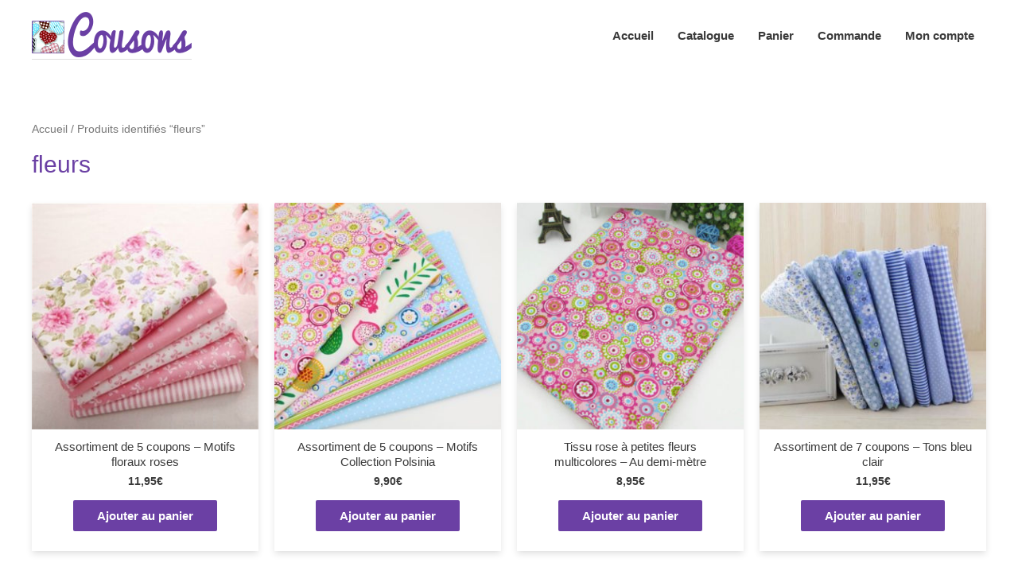

--- FILE ---
content_type: text/html; charset=UTF-8
request_url: https://cousons.com/product-tag/fleurs/
body_size: 18473
content:
<!DOCTYPE html><html lang="fr-FR"><head><link rel="preload" href="https://cousons.com/wp-content/cache/min/1/20ecf57fd52cf3c675bdba2124858616.css" as="style" onload="this.rel='stylesheet'" data-minify="1"/><script type="text/javascript" src="https://cousons.com/wp-content/cache/busting/1/wp-includes-js-jquery-jquery.min-3.7.1.js" id="jquery-core-js"></script><script src="https://cousons.com/wp-content/cache/min/1/a459938aef69708ef10c90d72123f767.js" data-minify="1" defer></script> <meta charset="UTF-8"><meta name="viewport" content="width=device-width, initial-scale=1"><link rel="profile" href="https://gmpg.org/xfn/11"><title>fleurs &#8211; Cousons</title><meta name='robots' content='max-image-preview:large' /><style>img:is([sizes="auto" i], [sizes^="auto," i]){contain-intrinsic-size:3000px 1500px}</style><style id="rocket-critical-css"></style><link rel="alternate" type="application/rss+xml" title="Cousons &raquo; Flux" href="https://cousons.com/feed/" /><link rel="alternate" type="application/rss+xml" title="Cousons &raquo; Flux des commentaires" href="https://cousons.com/comments/feed/" /><link rel="alternate" type="application/rss+xml" title="Flux pour Cousons &raquo; fleurs Étiquette" href="https://cousons.com/product-tag/fleurs/feed/" /><style id='astra-theme-css-inline-css' type='text/css'>html{font-size:93.75%}a,.page-title{color:#6b40a4}a:hover,a:focus{color:#3a3a3a}body,button,input,select,textarea{font-family:-apple-system,BlinkMacSystemFont,Segoe UI,Roboto,Oxygen-Sans,Ubuntu,Cantarell,Helvetica Neue,sans-serif;font-weight:inherit;font-size:15px;font-size:1rem}blockquote{border-color:rgba(107,64,164,0.05)}.site-title{font-size:35px;font-size:2.3333333333333rem}.ast-archive-description .ast-archive-title{font-size:40px;font-size:2.6666666666667rem}.site-header .site-description{font-size:15px;font-size:1rem}.entry-title{font-size:30px;font-size:2rem}.comment-reply-title{font-size:24px;font-size:1.6rem}.ast-comment-list #cancel-comment-reply-link{font-size:15px;font-size:1rem}h1,.entry-content
h1{font-size:48px;font-size:3.2rem}h2,.entry-content
h2{font-size:42px;font-size:2.8rem}h3,.entry-content
h3{font-size:30px;font-size:2rem}h4,.entry-content
h4{font-size:20px;font-size:1.3333333333333rem}h5,.entry-content
h5{font-size:18px;font-size:1.2rem}h6,.entry-content
h6{font-size:15px;font-size:1rem}.ast-single-post .entry-title,.page-title{font-size:30px;font-size:2rem}#secondary,#secondary button,#secondary input,#secondary select,#secondary
textarea{font-size:15px;font-size:1rem}::selection{background-color:#6b40a4;color:#fff}body,h1,.entry-title a,.entry-content h1,h2,.entry-content h2,h3,.entry-content h3,h4,.entry-content h4,h5,.entry-content h5,h6,.entry-content
h6{color:#3a3a3a}.tagcloud a:hover,.tagcloud a:focus,.tagcloud a.current-item{color:#fff;border-color:#6b40a4;background-color:#6b40a4}.main-header-menu a,.ast-header-custom-item
a{color:#3a3a3a}.main-header-menu li:hover > a,.main-header-menu li:hover > .ast-menu-toggle,.main-header-menu .ast-masthead-custom-menu-items a:hover,.main-header-menu li.focus > a,.main-header-menu li.focus > .ast-menu-toggle,.main-header-menu .current-menu-item > a,.main-header-menu .current-menu-ancestor > a,.main-header-menu .current_page_item > a,.main-header-menu .current-menu-item > .ast-menu-toggle,.main-header-menu .current-menu-ancestor > .ast-menu-toggle,.main-header-menu .current_page_item>.ast-menu-toggle{color:#6b40a4}input:focus,input[type="text"]:focus,input[type="email"]:focus,input[type="url"]:focus,input[type="password"]:focus,input[type="reset"]:focus,input[type="search"]:focus,textarea:focus{border-color:#6b40a4}input[type="radio"]:checked,input[type=reset],input[type="checkbox"]:checked,input[type="checkbox"]:hover:checked,input[type="checkbox"]:focus:checked,input[type=range]::-webkit-slider-thumb{border-color:#6b40a4;background-color:#6b40a4;box-shadow:none}.site-footer a:hover + .post-count,.site-footer a:focus+.post-count{background:#6b40a4;border-color:#6b40a4}.ast-small-footer{color:#b5b5b5}.ast-small-footer>.ast-footer-overlay{background-color:#6b40a4}.footer-adv .widget-title,.footer-adv .widget-title
a{color:#8c7da3}.footer-adv{color:#b5b5b5}.footer-adv a:hover,.footer-adv .no-widget-text a:hover,.footer-adv a:focus,.footer-adv .no-widget-text a:focus{color:#8c7da3}.ast-comment-meta{line-height:1.666666667;font-size:12px;font-size:0.8rem}.single .nav-links .nav-previous,.single .nav-links .nav-next,.single .ast-author-details .author-title,.ast-comment-meta{color:#6b40a4}.menu-toggle,button,.ast-button,.button,input#submit,input[type="button"],input[type="submit"],input[type="reset"]{border-radius:2px;padding:10px
40px;color:#fff;border-color:#6b40a4;background-color:#6b40a4}button:focus,.menu-toggle:hover,button:hover,.ast-button:hover,.button:hover,input[type=reset]:hover,input[type=reset]:focus,input#submit:hover,input#submit:focus,input[type="button"]:hover,input[type="button"]:focus,input[type="submit"]:hover,input[type="submit"]:focus{color:#fff;border-color:#8459be;background-color:#8459be}.entry-meta,.entry-meta
*{line-height:1.45;color:#6b40a4}.entry-meta a:hover,.entry-meta a:hover *,.entry-meta a:focus,.entry-meta a:focus
*{color:#3a3a3a}blockquote,blockquote
a{color:#000}.ast-404-layout-1 .ast-404-text{font-size:200px;font-size:13.333333333333rem}.widget-title{font-size:21px;font-size:1.4rem;color:#3a3a3a}#cat option,.secondary .calendar_wrap thead a,.secondary .calendar_wrap thead a:visited{color:#6b40a4}.secondary .calendar_wrap #today,.ast-progress-val
span{background:#6b40a4}.secondary a:hover + .post-count,.secondary a:focus+.post-count{background:#6b40a4;border-color:#6b40a4}.calendar_wrap #today>a{color:#fff}.ast-pagination a,.page-links .page-link,.single .post-navigation
a{color:#6b40a4}.ast-pagination a:hover,.ast-pagination a:focus,.ast-pagination > span:hover:not(.dots),.ast-pagination > span.current,.page-links > .page-link,.page-links .page-link:hover,.post-navigation a:hover{color:#3a3a3a}.ast-header-break-point .ast-mobile-menu-buttons-minimal.menu-toggle{background:transparent;color:#6b40a4}.ast-header-break-point .ast-mobile-menu-buttons-outline.menu-toggle{background:transparent;border:1px
solid #6b40a4;color:#6b40a4}.ast-header-break-point .ast-mobile-menu-buttons-fill.menu-toggle{background:#6b40a4}@media (min-width:769px){.ast-small-footer .ast-container{max-width:100%;padding-left:35px;padding-right:35px}}@media (min-width:545px){.ast-page-builder-template .comments-area,.single.ast-page-builder-template .entry-header,.single.ast-page-builder-template .post-navigation{max-width:1240px;margin-left:auto;margin-right:auto}}@media (max-width:768px){.ast-archive-description .ast-archive-title{font-size:40px}.entry-title{font-size:30px}h1,.entry-content
h1{font-size:30px}h2,.entry-content
h2{font-size:25px}h3,.entry-content
h3{font-size:20px}.ast-single-post .entry-title,.page-title{font-size:30px}}@media (max-width:544px){.ast-archive-description .ast-archive-title{font-size:40px}.entry-title{font-size:30px}h1,.entry-content
h1{font-size:30px}h2,.entry-content
h2{font-size:25px}h3,.entry-content
h3{font-size:20px}.ast-single-post .entry-title,.page-title{font-size:30px}}@media (max-width:768px){html{font-size:85.5%}}@media (max-width:544px){html{font-size:85.5%}}@media (min-width:769px){.ast-container{max-width:1240px}}@media (max-width:921px){.main-header-bar .main-header-bar-navigation{display:none}}.ast-desktop .main-header-menu.submenu-with-border .sub-menu,.ast-desktop .main-header-menu.submenu-with-border .children,.ast-desktop .main-header-menu.submenu-with-border .astra-full-megamenu-wrapper{border-color:#6b40a4}.ast-desktop .main-header-menu.submenu-with-border .sub-menu,.ast-desktop .main-header-menu.submenu-with-border
.children{border-top-width:2px;border-right-width:0px;border-left-width:0px;border-bottom-width:0px;border-style:solid}.ast-desktop .main-header-menu.submenu-with-border .sub-menu .sub-menu,.ast-desktop .main-header-menu.submenu-with-border .children
.children{top:-2px}.ast-desktop .main-header-menu.submenu-with-border .sub-menu a,.ast-desktop .main-header-menu.submenu-with-border .children
a{border-bottom-width:0px;border-style:solid;border-color:#eaeaea}@media (min-width:769px){.main-header-menu .sub-menu li.ast-left-align-sub-menu:hover > ul,.main-header-menu .sub-menu li.ast-left-align-sub-menu.focus>ul{margin-left:-0px}}.ast-small-footer{border-top-style:solid;border-top-width:1px;border-top-color:#7a7a7a}.ast-small-footer-wrap{text-align:center}@media (max-width:920px){.ast-404-layout-1 .ast-404-text{font-size:100px;font-size:6.6666666666667rem}}.ast-header-break-point .site-header{border-bottom-width:0}@media (min-width:769px){.main-header-bar{border-bottom-width:0}}.main-header-menu .menu-item, .main-header-bar .ast-masthead-custom-menu-items{-js-display:flex;display:flex;-webkit-box-pack:center;-webkit-justify-content:center;-moz-box-pack:center;-ms-flex-pack:center;justify-content:center;-webkit-box-orient:vertical;-webkit-box-direction:normal;-webkit-flex-direction:column;-moz-box-orient:vertical;-moz-box-direction:normal;-ms-flex-direction:column;flex-direction:column}.main-header-menu>.menu-item>a{height:100%;-webkit-box-align:center;-webkit-align-items:center;-moz-box-align:center;-ms-flex-align:center;align-items:center;-js-display:flex;display:flex}</style><style id='wp-emoji-styles-inline-css' type='text/css'>img.wp-smiley,img.emoji{display:inline !important;border:none !important;box-shadow:none !important;height:1em !important;width:1em !important;margin:0
0.07em !important;vertical-align:-0.1em !important;background:none !important;padding:0
!important}</style><style id='classic-theme-styles-inline-css' type='text/css'>.wp-block-button__link{color:#fff;background-color:#32373c;border-radius:9999px;box-shadow:none;text-decoration:none;padding:calc(.667em + 2px) calc(1.333em+2px);font-size:1.125em}.wp-block-file__button{background:#32373c;color:#fff;text-decoration:none}</style><style id='global-styles-inline-css' type='text/css'>:root{--wp--preset--aspect-ratio--square:1;--wp--preset--aspect-ratio--4-3:4/3;--wp--preset--aspect-ratio--3-4:3/4;--wp--preset--aspect-ratio--3-2:3/2;--wp--preset--aspect-ratio--2-3:2/3;--wp--preset--aspect-ratio--16-9:16/9;--wp--preset--aspect-ratio--9-16:9/16;--wp--preset--color--black:#000;--wp--preset--color--cyan-bluish-gray:#abb8c3;--wp--preset--color--white:#fff;--wp--preset--color--pale-pink:#f78da7;--wp--preset--color--vivid-red:#cf2e2e;--wp--preset--color--luminous-vivid-orange:#ff6900;--wp--preset--color--luminous-vivid-amber:#fcb900;--wp--preset--color--light-green-cyan:#7bdcb5;--wp--preset--color--vivid-green-cyan:#00d084;--wp--preset--color--pale-cyan-blue:#8ed1fc;--wp--preset--color--vivid-cyan-blue:#0693e3;--wp--preset--color--vivid-purple:#9b51e0;--wp--preset--gradient--vivid-cyan-blue-to-vivid-purple:linear-gradient(135deg,rgba(6,147,227,1) 0%,rgb(155,81,224) 100%);--wp--preset--gradient--light-green-cyan-to-vivid-green-cyan:linear-gradient(135deg,rgb(122,220,180) 0%,rgb(0,208,130) 100%);--wp--preset--gradient--luminous-vivid-amber-to-luminous-vivid-orange:linear-gradient(135deg,rgba(252,185,0,1) 0%,rgba(255,105,0,1) 100%);--wp--preset--gradient--luminous-vivid-orange-to-vivid-red:linear-gradient(135deg,rgba(255,105,0,1) 0%,rgb(207,46,46) 100%);--wp--preset--gradient--very-light-gray-to-cyan-bluish-gray:linear-gradient(135deg,rgb(238,238,238) 0%,rgb(169,184,195) 100%);--wp--preset--gradient--cool-to-warm-spectrum:linear-gradient(135deg,rgb(74,234,220) 0%,rgb(151,120,209) 20%,rgb(207,42,186) 40%,rgb(238,44,130) 60%,rgb(251,105,98) 80%,rgb(254,248,76) 100%);--wp--preset--gradient--blush-light-purple:linear-gradient(135deg,rgb(255,206,236) 0%,rgb(152,150,240) 100%);--wp--preset--gradient--blush-bordeaux:linear-gradient(135deg,rgb(254,205,165) 0%,rgb(254,45,45) 50%,rgb(107,0,62) 100%);--wp--preset--gradient--luminous-dusk:linear-gradient(135deg,rgb(255,203,112) 0%,rgb(199,81,192) 50%,rgb(65,88,208) 100%);--wp--preset--gradient--pale-ocean:linear-gradient(135deg,rgb(255,245,203) 0%,rgb(182,227,212) 50%,rgb(51,167,181) 100%);--wp--preset--gradient--electric-grass:linear-gradient(135deg,rgb(202,248,128) 0%,rgb(113,206,126) 100%);--wp--preset--gradient--midnight:linear-gradient(135deg,rgb(2,3,129) 0%,rgb(40,116,252) 100%);--wp--preset--font-size--small:13px;--wp--preset--font-size--medium:20px;--wp--preset--font-size--large:36px;--wp--preset--font-size--x-large:42px;--wp--preset--spacing--20:0.44rem;--wp--preset--spacing--30:0.67rem;--wp--preset--spacing--40:1rem;--wp--preset--spacing--50:1.5rem;--wp--preset--spacing--60:2.25rem;--wp--preset--spacing--70:3.38rem;--wp--preset--spacing--80:5.06rem;--wp--preset--shadow--natural:6px 6px 9px rgba(0, 0, 0, 0.2);--wp--preset--shadow--deep:12px 12px 50px rgba(0, 0, 0, 0.4);--wp--preset--shadow--sharp:6px 6px 0px rgba(0, 0, 0, 0.2);--wp--preset--shadow--outlined:6px 6px 0px -3px rgba(255, 255, 255, 1), 6px 6px rgba(0, 0, 0, 1);--wp--preset--shadow--crisp:6px 6px 0px rgba(0,0,0,1)}:where(.is-layout-flex){gap:0.5em}:where(.is-layout-grid){gap:0.5em}body .is-layout-flex{display:flex}.is-layout-flex{flex-wrap:wrap;align-items:center}.is-layout-flex>:is(*,div){margin:0}body .is-layout-grid{display:grid}.is-layout-grid>:is(*,div){margin:0}:where(.wp-block-columns.is-layout-flex){gap:2em}:where(.wp-block-columns.is-layout-grid){gap:2em}:where(.wp-block-post-template.is-layout-flex){gap:1.25em}:where(.wp-block-post-template.is-layout-grid){gap:1.25em}.has-black-color{color:var(--wp--preset--color--black) !important}.has-cyan-bluish-gray-color{color:var(--wp--preset--color--cyan-bluish-gray) !important}.has-white-color{color:var(--wp--preset--color--white) !important}.has-pale-pink-color{color:var(--wp--preset--color--pale-pink) !important}.has-vivid-red-color{color:var(--wp--preset--color--vivid-red) !important}.has-luminous-vivid-orange-color{color:var(--wp--preset--color--luminous-vivid-orange) !important}.has-luminous-vivid-amber-color{color:var(--wp--preset--color--luminous-vivid-amber) !important}.has-light-green-cyan-color{color:var(--wp--preset--color--light-green-cyan) !important}.has-vivid-green-cyan-color{color:var(--wp--preset--color--vivid-green-cyan) !important}.has-pale-cyan-blue-color{color:var(--wp--preset--color--pale-cyan-blue) !important}.has-vivid-cyan-blue-color{color:var(--wp--preset--color--vivid-cyan-blue) !important}.has-vivid-purple-color{color:var(--wp--preset--color--vivid-purple) !important}.has-black-background-color{background-color:var(--wp--preset--color--black) !important}.has-cyan-bluish-gray-background-color{background-color:var(--wp--preset--color--cyan-bluish-gray) !important}.has-white-background-color{background-color:var(--wp--preset--color--white) !important}.has-pale-pink-background-color{background-color:var(--wp--preset--color--pale-pink) !important}.has-vivid-red-background-color{background-color:var(--wp--preset--color--vivid-red) !important}.has-luminous-vivid-orange-background-color{background-color:var(--wp--preset--color--luminous-vivid-orange) !important}.has-luminous-vivid-amber-background-color{background-color:var(--wp--preset--color--luminous-vivid-amber) !important}.has-light-green-cyan-background-color{background-color:var(--wp--preset--color--light-green-cyan) !important}.has-vivid-green-cyan-background-color{background-color:var(--wp--preset--color--vivid-green-cyan) !important}.has-pale-cyan-blue-background-color{background-color:var(--wp--preset--color--pale-cyan-blue) !important}.has-vivid-cyan-blue-background-color{background-color:var(--wp--preset--color--vivid-cyan-blue) !important}.has-vivid-purple-background-color{background-color:var(--wp--preset--color--vivid-purple) !important}.has-black-border-color{border-color:var(--wp--preset--color--black) !important}.has-cyan-bluish-gray-border-color{border-color:var(--wp--preset--color--cyan-bluish-gray) !important}.has-white-border-color{border-color:var(--wp--preset--color--white) !important}.has-pale-pink-border-color{border-color:var(--wp--preset--color--pale-pink) !important}.has-vivid-red-border-color{border-color:var(--wp--preset--color--vivid-red) !important}.has-luminous-vivid-orange-border-color{border-color:var(--wp--preset--color--luminous-vivid-orange) !important}.has-luminous-vivid-amber-border-color{border-color:var(--wp--preset--color--luminous-vivid-amber) !important}.has-light-green-cyan-border-color{border-color:var(--wp--preset--color--light-green-cyan) !important}.has-vivid-green-cyan-border-color{border-color:var(--wp--preset--color--vivid-green-cyan) !important}.has-pale-cyan-blue-border-color{border-color:var(--wp--preset--color--pale-cyan-blue) !important}.has-vivid-cyan-blue-border-color{border-color:var(--wp--preset--color--vivid-cyan-blue) !important}.has-vivid-purple-border-color{border-color:var(--wp--preset--color--vivid-purple) !important}.has-vivid-cyan-blue-to-vivid-purple-gradient-background{background:var(--wp--preset--gradient--vivid-cyan-blue-to-vivid-purple) !important}.has-light-green-cyan-to-vivid-green-cyan-gradient-background{background:var(--wp--preset--gradient--light-green-cyan-to-vivid-green-cyan) !important}.has-luminous-vivid-amber-to-luminous-vivid-orange-gradient-background{background:var(--wp--preset--gradient--luminous-vivid-amber-to-luminous-vivid-orange) !important}.has-luminous-vivid-orange-to-vivid-red-gradient-background{background:var(--wp--preset--gradient--luminous-vivid-orange-to-vivid-red) !important}.has-very-light-gray-to-cyan-bluish-gray-gradient-background{background:var(--wp--preset--gradient--very-light-gray-to-cyan-bluish-gray) !important}.has-cool-to-warm-spectrum-gradient-background{background:var(--wp--preset--gradient--cool-to-warm-spectrum) !important}.has-blush-light-purple-gradient-background{background:var(--wp--preset--gradient--blush-light-purple) !important}.has-blush-bordeaux-gradient-background{background:var(--wp--preset--gradient--blush-bordeaux) !important}.has-luminous-dusk-gradient-background{background:var(--wp--preset--gradient--luminous-dusk) !important}.has-pale-ocean-gradient-background{background:var(--wp--preset--gradient--pale-ocean) !important}.has-electric-grass-gradient-background{background:var(--wp--preset--gradient--electric-grass) !important}.has-midnight-gradient-background{background:var(--wp--preset--gradient--midnight) !important}.has-small-font-size{font-size:var(--wp--preset--font-size--small) !important}.has-medium-font-size{font-size:var(--wp--preset--font-size--medium) !important}.has-large-font-size{font-size:var(--wp--preset--font-size--large) !important}.has-x-large-font-size{font-size:var(--wp--preset--font-size--x-large) !important}:where(.wp-block-post-template.is-layout-flex){gap:1.25em}:where(.wp-block-post-template.is-layout-grid){gap:1.25em}:where(.wp-block-columns.is-layout-flex){gap:2em}:where(.wp-block-columns.is-layout-grid){gap:2em}:root :where(.wp-block-pullquote){font-size:1.5em;line-height:1.6}</style><link rel='preload' id='woocommerce-smallscreen-css' href='https://cousons.com/wp-content/cache/busting/1/wp-content-themes-astra-assets-css-minified-compatibility-woocommerce-woocommerce-smallscreen.min-1.5.5.css' as="style" onload="this.rel='stylesheet'" type='text/css' media='only screen and (max-width: 768px)' /><style id='woocommerce-general-inline-css' type='text/css'>.woocommerce
span.onsale{background-color:#6b40a4;color:#fff}.woocommerce a.button, .woocommerce button.button, .woocommerce .woocommerce-message a.button, .woocommerce #respond input#submit.alt, .woocommerce a.button.alt, .woocommerce button.button.alt, .woocommerce input.button.alt, .woocommerce input.button,.woocommerce input.button:disabled, .woocommerce input.button:disabled[disabled], .woocommerce input.button:disabled:hover, .woocommerce input.button:disabled[disabled]:hover, .woocommerce #respond input#submit, .woocommerce
button.button.alt.disabled{color:#fff;border-color:#6b40a4;background-color:#6b40a4}.woocommerce a.button:hover, .woocommerce button.button:hover, .woocommerce .woocommerce-message a.button:hover,.woocommerce #respond input#submit:hover,.woocommerce #respond input#submit.alt:hover, .woocommerce a.button.alt:hover, .woocommerce button.button.alt:hover, .woocommerce input.button.alt:hover, .woocommerce input.button:hover, .woocommerce button.button.alt.disabled:hover{color:#fff;border-color:#8459be;background-color:#8459be}.woocommerce-message,.woocommerce-info{border-top-color:#6b40a4}.woocommerce-message::before,.woocommerce-info::before{color:#6b40a4}.woocommerce ul.products li.product .price, .woocommerce div.product p.price, .woocommerce div.product span.price, .widget_layered_nav_filters ul li.chosen a, .woocommerce-page ul.products li.product .ast-woo-product-category, .wc-layered-nav-rating
a{color:#3a3a3a}.woocommerce nav.woocommerce-pagination ul,.woocommerce nav.woocommerce-pagination ul
li{border-color:#6b40a4}.woocommerce nav.woocommerce-pagination ul li a:focus, .woocommerce nav.woocommerce-pagination ul li a:hover, .woocommerce nav.woocommerce-pagination ul li
span.current{background:#6b40a4;color:#fff}.woocommerce-MyAccount-navigation-link.is-active
a{color:#3a3a3a}.woocommerce .widget_price_filter .ui-slider .ui-slider-range, .woocommerce .widget_price_filter .ui-slider .ui-slider-handle{background-color:#6b40a4}.woocommerce a.button, .woocommerce button.button, .woocommerce .woocommerce-message a.button, .woocommerce #respond input#submit.alt, .woocommerce a.button.alt, .woocommerce button.button.alt, .woocommerce input.button.alt, .woocommerce input.button,.woocommerce-cart table.cart td.actions .button, .woocommerce form.checkout_coupon .button, .woocommerce #respond
input#submit{border-radius:2px;padding:10px
40px}.woocommerce .star-rating, .woocommerce .comment-form-rating .stars a, .woocommerce .star-rating::before{color:#6b40a4}.woocommerce div.product .woocommerce-tabs ul.tabs li.active:before{background:#6b40a4}.ast-site-header-cart
a{color:#3a3a3a}.ast-site-header-cart a:focus, .ast-site-header-cart a:hover, .ast-site-header-cart .current-menu-item
a{color:#6b40a4}.ast-cart-menu-wrap .count, .ast-cart-menu-wrap .count:after{border-color:#6b40a4;color:#6b40a4}.ast-cart-menu-wrap:hover
.count{color:#fff;background-color:#6b40a4}.ast-site-header-cart .widget_shopping_cart .total .woocommerce-Price-amount{color:#6b40a4}.woocommerce a.remove:hover, .ast-woocommerce-cart-menu .main-header-menu .woocommerce-custom-menu-item li:hover>a.remove:hover{color:#6b40a4;border-color:#6b40a4;background-color:#fff}.ast-site-header-cart .widget_shopping_cart .buttons .button.checkout, .woocommerce .widget_shopping_cart .woocommerce-mini-cart__buttons .checkout.wc-forward{color:#fff;border-color:#8459be;background-color:#8459be}.site-header .ast-site-header-cart-data .button.wc-forward, .site-header .ast-site-header-cart-data .button.wc-forward:hover{color:#fff}.below-header-user-select .ast-site-header-cart .widget, .ast-above-header-section .ast-site-header-cart .widget a, .below-header-user-select .ast-site-header-cart .widget_shopping_cart
a{color:#3a3a3a}.below-header-user-select .ast-site-header-cart .widget_shopping_cart a:hover, .ast-above-header-section .ast-site-header-cart .widget_shopping_cart a:hover, .below-header-user-select .ast-site-header-cart .widget_shopping_cart a.remove:hover, .ast-above-header-section .ast-site-header-cart .widget_shopping_cart a.remove:hover{color:#6b40a4}@media (min-width:769px){.ast-woo-shop-archive .site-content>.ast-container{max-width:1240px}}</style><style id='woocommerce-inline-inline-css' type='text/css'>.woocommerce form .form-row
.required{visibility:visible}</style><style id='astra-addon-css-inline-css' type='text/css'>@font-face{font-family:"Astra";src:url(https://cousons.com/wp-content/plugins/astra-addon/assets/fonts/Astra.woff) format("woff"),url(https://cousons.com/wp-content/plugins/astra-addon/assets/fonts/Astra.ttf) format("truetype"),url(https://cousons.com/wp-content/plugins/astra-addon/assets/fonts/Astra.svg#astra) format("svg");font-weight:normal;font-style:normal}.footer-adv .widget-title,.footer-adv .widget-title
a{color:#8c7da3}.footer-adv{color:#b5b5b5}.footer-adv a:hover, .footer-adv .no-widget-text a:hover, .footer-adv a:focus, .footer-adv .no-widget-text a:focus{color:#8c7da3}.footer-adv .widget-title, .footer-adv .widget-title a.rsswidget, .ast-no-widget-row .widget-title{font-family:-apple-system,BlinkMacSystemFont,Segoe UI,Roboto,Oxygen-Sans,Ubuntu,Cantarell,Helvetica Neue,sans-serif;text-transform:inherit}.footer-adv .widget>*:not(.widget-title){font-family:-apple-system,BlinkMacSystemFont,Segoe UI,Roboto,Oxygen-Sans,Ubuntu,Cantarell,Helvetica Neue,sans-serif}.footer-adv-overlay{padding-top:40px;padding-bottom:40px}@media (max-width:768px){.footer-adv .ast-container{padding-right:20%;padding-left:30%}}@media (max-width:544px){.footer-adv .ast-container{padding-right:20%;padding-left:25%}}.ast-default-menu-enable.ast-main-header-nav-open.ast-header-break-point .main-header-bar, .ast-main-header-nav-open .main-header-bar{padding-bottom:0}.ast-fullscreen-menu-enable.ast-header-break-point .main-header-bar .main-header-bar-navigation .main-header-menu > .page_item_has_children > .ast-menu-toggle, .ast-fullscreen-menu-enable.ast-header-break-point .main-header-bar .main-header-bar-navigation .main-header-menu>.menu-item-has-children>.ast-menu-toggle{right:0}.ast-fullscreen-menu-enable.ast-header-break-point .main-header-bar .main-header-bar-navigation ul.sub-menu .menu-item-has-children > .ast-menu-toggle, .ast-fullscreen-menu-enable.ast-header-break-point .main-header-bar .main-header-bar-navigation ul.children .page_item_has_children>.ast-menu-toggle{right:0}.ast-fullscreen-menu-enable.ast-header-break-point .ast-above-header-menu ul.sub-menu li.menu-item-has-children > a, .ast-default-menu-enable.ast-header-break-point .ast-above-header-menu ul.sub-menu li.menu-item-has-children > a, .ast-flyout-menu-enable.ast-header-break-point .ast-above-header-menu ul.sub-menu li.menu-item-has-children>a{padding-right:0}.ast-fullscreen-menu-enable.ast-header-break-point .ast-below-header-menu ul.sub-menu li.menu-item-has-children > a, .ast-default-menu-enable.ast-header-break-point .ast-below-header-menu ul.sub-menu li.menu-item-has-children > a, .ast-flyout-menu-enable.ast-header-break-point .ast-below-header-menu ul.sub-menu li.menu-item-has-children>a{padding-right:0}.ast-fullscreen-below-menu-enable.ast-header-break-point .ast-below-header-enabled .ast-below-header-navigation ul.ast-below-header-menu li.menu-item-has-children > a, .ast-default-below-menu-enable.ast-header-break-point .ast-below-header-enabled .ast-below-header-navigation ul.ast-below-header-menu li.menu-item-has-children > a, .ast-flyout-below-menu-enable.ast-header-break-point .ast-below-header-enabled .ast-below-header-navigation ul.ast-below-header-menu li.menu-item-has-children>a{padding-right:0}.ast-fullscreen-below-menu-enable.ast-header-break-point .ast-below-header-navigation .menu-item-has-children > .ast-menu-toggle, .ast-fullscreen-below-menu-enable.ast-header-break-point .ast-below-header-menu-items .menu-item-has-children>.ast-menu-toggle{right:0}.ast-fullscreen-below-menu-enable .ast-below-header-enabled .ast-below-header-navigation ul.ast-below-header-menu li.menu-item-has-children ul.sub-menu .ast-menu-toggle{right:0}.ast-fullscreen-above-menu-enable.ast-header-break-point .ast-above-header-enabled .ast-above-header-navigation ul.ast-above-header-menu li.menu-item-has-children > a, .ast-default-above-menu-enable.ast-header-break-point .ast-above-header-enabled .ast-above-header-navigation ul.ast-above-header-menu li.menu-item-has-children > a, .ast-flyout-above-menu-enable.ast-header-break-point .ast-above-header-enabled .ast-above-header-navigation ul.ast-above-header-menu li.menu-item-has-children>a{padding-right:0}.ast-fullscreen-above-menu-enable.ast-header-break-point .ast-above-header-navigation .menu-item-has-children > .ast-menu-toggle, .ast-fullscreen-above-menu-enable.ast-header-break-point .ast-above-header-menu-items .menu-item-has-children>.ast-menu-toggle{right:0}.ast-fullscreen-above-menu-enable .ast-above-header-enabled .ast-above-header-navigation ul.ast-above-header-menu li.menu-item-has-children ul.sub-menu .ast-menu-toggle{right:0}.ast-separate-container .ast-article-post, .ast-separate-container .ast-article-single, .ast-separate-container .ast-comment-list li.depth-1, .ast-separate-container .comment-respond, .single.ast-separate-container .ast-author-details, .ast-separate-container .ast-related-posts-wrap, .ast-separate-container .ast-woocommerce-container{padding-top:0px;padding-bottom:0px}.ast-footer-overlay{padding-top:0px;padding-bottom:15px}@media (max-width:768px){.main-header-bar, .ast-header-break-point .main-header-bar, .ast-header-break-point .header-main-layout-2 .main-header-bar{padding-top:1.5em;padding-bottom:1.5em}.ast-default-menu-enable.ast-main-header-nav-open.ast-header-break-point .main-header-bar, .ast-main-header-nav-open .main-header-bar{padding-bottom:0}.main-navigation ul li a, .ast-header-break-point .main-navigation ul li a, .ast-header-break-point li.ast-masthead-custom-menu-items,li.ast-masthead-custom-menu-items{padding-top:0px;padding-right:20px;padding-bottom:0px;padding-left:20px}.ast-header-break-point .main-header-bar .main-header-bar-navigation .page_item_has_children > .ast-menu-toggle, .ast-header-break-point .main-header-bar .main-header-bar-navigation .menu-item-has-children>.ast-menu-toggle{top:0px;right:calc( 20px - 0.907em )}.ast-fullscreen-menu-enable.ast-header-break-point .main-header-bar .main-header-bar-navigation .main-header-menu > .page_item_has_children > .ast-menu-toggle, .ast-fullscreen-menu-enable.ast-header-break-point .main-header-bar .main-header-bar-navigation .main-header-menu>.menu-item-has-children>.ast-menu-toggle{right:0}.ast-flyout-menu-enable.ast-header-break-point .main-header-bar .main-header-bar-navigation .main-header-menu > .page_item_has_children > .ast-menu-toggle, .ast-flyout-menu-enable.ast-header-break-point .main-header-bar .main-header-bar-navigation .main-header-menu>.menu-item-has-children>.ast-menu-toggle{right:calc( 20px - 0.907em )}.ast-flyout-menu-enable.ast-header-break-point .main-header-bar .main-header-bar-navigation .page_item_has_children > .ast-menu-toggle, .ast-flyout-menu-enable.ast-header-break-point .main-header-bar .main-header-bar-navigation .menu-item-has-children>.ast-menu-toggle{top:0px}.ast-desktop .main-navigation .ast-mm-template-content, .ast-desktop .main-navigation .ast-mm-custom-text-content,.main-navigation ul.sub-menu li a, .main-navigation ul.children li a, .ast-header-break-point .main-navigation ul.sub-menu li a, .ast-header-break-point .main-navigation ul.children li
a{padding-top:0px;padding-right:0;padding-bottom:0px;padding-left:30px}.ast-header-break-point .main-navigation ul.children li li a, .ast-header-break-point .main-navigation ul.sub-menu li li
a{padding-left:calc( 30px + 10px )}.ast-header-break-point .main-navigation ul.children li li li a, .ast-header-break-point .main-navigation ul.sub-menu li li li
a{padding-left:calc( 30px + 20px )}.ast-header-break-point .main-navigation ul.children li li li li a, .ast-header-break-point .main-navigation ul.sub-menu li li li li
a{padding-left:calc( 30px + 30px )}.ast-header-break-point .main-navigation ul.children li li li li li a, .ast-header-break-point .main-navigation ul.sub-menu li li li li li
a{padding-left:calc( 30px + 40px )}.ast-header-break-point .main-header-bar .main-header-bar-navigation ul.sub-menu .menu-item-has-children > .ast-menu-toggle, .ast-header-break-point .main-header-bar .main-header-bar-navigation ul.children .page_item_has_children>.ast-menu-toggle{top:0px;right:calc( 20px - 0.907em )}.ast-fullscreen-menu-enable.ast-header-break-point .main-header-bar .main-header-bar-navigation ul.sub-menu .menu-item-has-children>.ast-menu-toggle{margin-right:20px;right:0}.ast-flyout-menu-enable.ast-header-break-point .main-header-bar .main-header-bar-navigation ul.sub-menu .menu-item-has-children > .ast-menu-toggle, .ast-flyout-menu-enable.ast-header-break-point .main-header-bar .main-header-bar-navigation ul.children .page_item_has_children>.ast-menu-toggle{right:calc( 20px - 0.907em )}.ast-flyout-menu-enable.ast-header-break-point .main-header-bar .main-header-bar-navigation .page_item_has_children .children .ast-menu-toggle, .ast-flyout-menu-enable.ast-header-break-point .main-header-bar .main-header-bar-navigation .menu-item-has-children .sub-menu .ast-menu-toggle{top:0px}.ast-fullscreen-menu-enable.ast-header-break-point .main-navigation ul.sub-menu li.menu-item-has-children > a, .ast-fullscreen-menu-enable.ast-header-break-point .main-navigation ul.sub-menu li.page_item_has_children > a, .ast-default-menu-enable.ast-header-break-point .main-navigation ul.sub-menu li.menu-item-has-children > a, .ast-default-menu-enable.ast-header-break-point .main-navigation ul.sub-menu li.page_item_has_children > a, .ast-flyout-menu-enable.ast-header-break-point .main-navigation ul.sub-menu li.menu-item-has-children > a, .ast-flyout-menu-enable.ast-header-break-point .main-navigation ul.sub-menu li.page_item_has_children>a{padding-top:0px;padding-bottom:0px;padding-left:30px}.ast-fullscreen-menu-enable.ast-header-break-point .ast-above-header-menu ul.sub-menu li.menu-item-has-children > a, .ast-default-menu-enable.ast-header-break-point .ast-above-header-menu ul.sub-menu li.menu-item-has-children > a, .ast-flyout-menu-enable.ast-header-break-point .ast-above-header-menu ul.sub-menu li.menu-item-has-children>a{padding-right:0;padding-top:0px;padding-bottom:0px;padding-left:30px}.ast-fullscreen-menu-enable.ast-header-break-point .ast-below-header-menu ul.sub-menu li.menu-item-has-children > a, .ast-default-menu-enable.ast-header-break-point .ast-below-header-menu ul.sub-menu li.menu-item-has-children > a, .ast-flyout-menu-enable.ast-header-break-point .ast-below-header-menu ul.sub-menu li.menu-item-has-children>a{padding-right:0;padding-top:0px;padding-bottom:0px;padding-left:30px}.ast-fullscreen-menu-enable.ast-header-break-point .ast-below-header-menu ul a, .ast-fullscreen-menu-enable.ast-header-break-point .ast-header-break-point .ast-below-header-actual-nav ul.sub-menu li a, .ast-fullscreen-menu-enable.ast-header-break-point .ast-below-header-navigation ul.sub-menu li a, .ast-fullscreen-menu-enable.ast-header-break-point .ast-below-header-menu-items ul.sub-menu li a, .ast-fullscreen-menu-enable.ast-header-break-point .main-navigation ul.sub-menu li
a{padding-top:0px;padding-bottom:0px;padding-left:30px}.ast-below-header, .ast-header-break-point .ast-below-header{padding-top:1em;padding-bottom:1em}.ast-below-header-menu a, .below-header-nav-padding-support .below-header-section-1 .below-header-menu > li > a, .below-header-nav-padding-support .below-header-section-2 .below-header-menu > li > a, .ast-header-break-point .ast-below-header-actual-nav>ul>li>a{padding-top:0px;padding-right:20px;padding-bottom:0px;padding-left:20px}.ast-desktop .ast-below-header-menu .ast-mm-template-content, .ast-desktop .ast-below-header-menu .ast-mm-custom-text-content, .ast-below-header-menu ul a, .ast-header-break-point .ast-below-header-actual-nav ul.sub-menu li
a{padding-top:0px;padding-right:20px;padding-bottom:0px;padding-left:20px}.ast-header-break-point .ast-below-header-actual-nav ul.sub-menu li li a, .ast-header-break-point .ast-below-header-menu-items ul.sub-menu li li
a{padding-left:calc( 20px + 10px )}.ast-header-break-point .ast-below-header-actual-nav ul.sub-menu li li li a, .ast-header-break-point .ast-below-header-menu-items ul.sub-menu li li li
a{padding-left:calc( 20px + 20px )}.ast-header-break-point .ast-below-header-actual-nav ul.sub-menu li li li li a, .ast-header-break-point .ast-below-header-menu-items ul.sub-menu li li li li
a{padding-left:calc( 20px + 30px )}.ast-header-break-point .ast-below-header-actual-nav ul.sub-menu li li li li li a, .ast-header-break-point .ast-below-header-menu-items ul.sub-menu li li li li li
a{padding-left:calc( 20px + 40px )}.ast-default-below-menu-enable.ast-header-break-point .ast-below-header-navigation .menu-item-has-children > .ast-menu-toggle,  .ast-default-below-menu-enable.ast-header-break-point .ast-below-header-menu-items .menu-item-has-children > .ast-menu-toggle, .ast-flyout-below-menu-enable.ast-header-break-point .ast-below-header-navigation .menu-item-has-children > .ast-menu-toggle,  .ast-flyout-below-menu-enable.ast-header-break-point .ast-below-header-menu-items .menu-item-has-children>.ast-menu-toggle{top:0px;right:calc( 20px - 0.907em )}.ast-default-below-menu-enable .ast-below-header-enabled .ast-below-header-navigation ul.ast-below-header-menu li.menu-item-has-children ul.sub-menu .ast-menu-toggle, .ast-flyout-below-menu-enable .ast-below-header-enabled .ast-below-header-navigation ul.ast-below-header-menu li.menu-item-has-children ul.sub-menu .ast-menu-toggle{top:0px;right:calc( 20px - 0.907em )}.ast-fullscreen-below-menu-enable.ast-header-break-point .ast-below-header-navigation .menu-item-has-children > .ast-menu-toggle, .ast-fullscreen-below-menu-enable.ast-header-break-point .ast-below-header-menu-items .menu-item-has-children>.ast-menu-toggle{right:0}.ast-fullscreen-below-menu-enable .ast-below-header-enabled .ast-below-header-navigation ul.ast-below-header-menu li.menu-item-has-children ul.sub-menu .ast-menu-toggle{right:0}.ast-above-header{padding-top:0px;padding-bottom:0px}.ast-above-header-enabled .ast-above-header-navigation .ast-above-header-menu > li > a, .ast-header-break-point .ast-above-header-enabled .ast-above-header-menu > li:first-child > a, .ast-header-break-point .ast-above-header-enabled .ast-above-header-menu>li:last-child>a{padding-top:0px;padding-right:20px;padding-bottom:0px;padding-left:20px}.ast-header-break-point .ast-above-header-navigation>ul>.menu-item-has-children>.ast-menu-toggle{top:0px}.ast-desktop .ast-above-header-navigation .ast-mm-custom-text-content, .ast-desktop .ast-above-header-navigation .ast-mm-template-content, .ast-above-header-enabled .ast-above-header-navigation .ast-above-header-menu li ul a, .ast-header-break-point .ast-above-header-enabled .ast-above-header-menu li ul.sub-menu a, .ast-above-header-enabled .ast-above-header-menu > li:first-child .sub-menu li
a{padding-top:0px;padding-right:20px;padding-bottom:0px;padding-left:20px}.ast-header-break-point .ast-above-header-enabled .ast-above-header-menu li ul.sub-menu li
a{padding-left:calc( 20px + 10px )}.ast-header-break-point .ast-above-header-enabled .ast-above-header-menu li ul.sub-menu li li
a{padding-left:calc( 20px + 20px )}.ast-header-break-point .ast-above-header-enabled .ast-above-header-menu li ul.sub-menu li li li
a{padding-left:calc( 20px + 30px )}.ast-header-break-point .ast-above-header-enabled .ast-above-header-menu li ul.sub-menu li li li li
a{padding-left:calc( 20px + 40px )}.ast-default-above-menu-enable.ast-header-break-point .ast-above-header-navigation .menu-item-has-children > .ast-menu-toggle,  .ast-default-above-menu-enable.ast-header-break-point .ast-above-header-menu-items .menu-item-has-children > .ast-menu-toggle, .ast-flyout-above-menu-enable.ast-header-break-point .ast-above-header-navigation .menu-item-has-children > .ast-menu-toggle,  .ast-flyout-above-menu-enable.ast-header-break-point .ast-above-header-menu-items .menu-item-has-children>.ast-menu-toggle{top:0px;right:calc( 20px - 0.907em )}.ast-default-above-menu-enable .ast-above-header-enabled .ast-above-header-navigation ul.ast-above-header-menu li.menu-item-has-children ul.sub-menu .ast-menu-toggle, .ast-flyout-above-menu-enable .ast-above-header-enabled .ast-above-header-navigation ul.ast-above-header-menu li.menu-item-has-children ul.sub-menu .ast-menu-toggle{top:0px;right:calc( 20px - 0.907em )}.ast-fullscreen-above-menu-enable.ast-header-break-point .ast-above-header-navigation .menu-item-has-children > .ast-menu-toggle, .ast-fullscreen-above-menu-enable.ast-header-break-point .ast-above-header-menu-items .menu-item-has-children>.ast-menu-toggle{right:0}.ast-fullscreen-above-menu-enable .ast-above-header-enabled .ast-above-header-navigation ul.ast-above-header-menu li.menu-item-has-children ul.sub-menu .ast-menu-toggle{margin-right:20px;right:0}.ast-separate-container .ast-article-post, .ast-separate-container .ast-article-single, .ast-separate-container .ast-comment-list li.depth-1, .ast-separate-container .comment-respond, .single.ast-separate-container .ast-author-details, .ast-separate-container .ast-related-posts-wrap, .ast-separate-container .ast-woocommerce-container{padding-top:1.5em;padding-bottom:1.5em}.ast-separate-container .ast-article-post, .ast-separate-container .ast-article-single,.ast-separate-container .comments-count-wrapper, .ast-separate-container .ast-comment-list li.depth-1, .ast-separate-container .comment-respond,.ast-separate-container .related-posts-title-wrapper,.ast-separate-container .related-posts-title-wrapper, .single.ast-separate-container .ast-author-details, .single.ast-separate-container .about-author-title-wrapper, .ast-separate-container .ast-related-posts-wrap, .ast-separate-container .ast-woocommerce-container{padding-right:2.14em;padding-left:2.14em}.ast-separate-container.ast-right-sidebar #primary, .ast-separate-container.ast-left-sidebar #primary, .ast-separate-container #primary, .ast-plain-container
#primary{margin-top:1.5em;margin-bottom:1.5em}.ast-left-sidebar #primary, .ast-right-sidebar #primary, .ast-separate-container.ast-right-sidebar #primary, .ast-separate-container.ast-left-sidebar #primary, .ast-separate-container
#primary{padding-left:0em;padding-right:0em}.ast-footer-overlay{padding-top:2em;padding-bottom:2em}.ast-small-footer .nav-menu a, .footer-sml-layout-2 .ast-small-footer-section-1 .menu-item a, .footer-sml-layout-2 .ast-small-footer-section-2 .menu-item
a{padding-top:0em;padding-right:.5em;padding-bottom:0em;padding-left:.5em}}@media (max-width:544px){.main-header-bar, .ast-header-break-point .main-header-bar, .ast-header-break-point .header-main-layout-2 .main-header-bar, .ast-header-break-point .ast-mobile-header-stack .main-header-bar{padding-top:1em;padding-bottom:1em}.ast-default-menu-enable.ast-main-header-nav-open.ast-header-break-point .main-header-bar, .ast-main-header-nav-open .main-header-bar{padding-bottom:0}.ast-fullscreen-menu-enable.ast-header-break-point .main-header-bar .main-header-bar-navigation .main-header-menu > .page_item_has_children > .ast-menu-toggle, .ast-fullscreen-menu-enable.ast-header-break-point .main-header-bar .main-header-bar-navigation .main-header-menu>.menu-item-has-children>.ast-menu-toggle{right:0}.ast-desktop .main-navigation .ast-mm-template-content, .ast-desktop .main-navigation .ast-mm-custom-text-content,.main-navigation ul.sub-menu li a, .main-navigation ul.children li a, .ast-header-break-point .main-navigation ul.sub-menu li a, .ast-header-break-point .main-navigation ul.children li
a{padding-right:0}.ast-fullscreen-menu-enable.ast-header-break-point .main-header-bar .main-header-bar-navigation ul.sub-menu .menu-item-has-children>.ast-menu-toggle{right:0}.ast-fullscreen-menu-enable.ast-header-break-point .ast-above-header-menu ul.sub-menu li.menu-item-has-children > a, .ast-default-menu-enable.ast-header-break-point .ast-above-header-menu ul.sub-menu li.menu-item-has-children > a, .ast-flyout-menu-enable.ast-header-break-point .ast-above-header-menu ul.sub-menu li.menu-item-has-children>a{padding-right:0}.ast-fullscreen-menu-enable.ast-header-break-point .ast-below-header-menu ul.sub-menu li.menu-item-has-children > a, .ast-default-menu-enable.ast-header-break-point .ast-below-header-menu ul.sub-menu li.menu-item-has-children > a, .ast-flyout-menu-enable.ast-header-break-point .ast-below-header-menu ul.sub-menu li.menu-item-has-children>a{padding-right:0}.ast-fullscreen-below-menu-enable.ast-header-break-point .ast-below-header-navigation .menu-item-has-children > .ast-menu-toggle, .ast-fullscreen-below-menu-enable.ast-header-break-point .ast-below-header-menu-items .menu-item-has-children>.ast-menu-toggle{right:0}.ast-fullscreen-below-menu-enable .ast-below-header-enabled .ast-below-header-navigation ul.ast-below-header-menu li.menu-item-has-children ul.sub-menu .ast-menu-toggle{right:0}.ast-above-header{padding-top:0.5em}.ast-fullscreen-above-menu-enable.ast-header-break-point .ast-above-header-enabled .ast-above-header-navigation ul.ast-above-header-menu li.menu-item-has-children > a, .ast-default-above-menu-enable.ast-header-break-point .ast-above-header-enabled .ast-above-header-navigation ul.ast-above-header-menu li.menu-item-has-children > a, .ast-flyout-above-menu-enable.ast-header-break-point .ast-above-header-enabled .ast-above-header-navigation ul.ast-above-header-menu li.menu-item-has-children>a{padding-right:0}.ast-fullscreen-above-menu-enable.ast-header-break-point .ast-above-header-navigation .menu-item-has-children > .ast-menu-toggle, .ast-fullscreen-above-menu-enable.ast-header-break-point .ast-above-header-menu-items .menu-item-has-children>.ast-menu-toggle{right:0}.ast-fullscreen-above-menu-enable .ast-above-header-enabled .ast-above-header-navigation ul.ast-above-header-menu li.menu-item-has-children ul.sub-menu .ast-menu-toggle{right:0}.ast-separate-container .ast-article-post, .ast-separate-container .ast-article-single, .ast-separate-container .ast-comment-list li.depth-1, .ast-separate-container .comment-respond, .single.ast-separate-container .ast-author-details, .ast-separate-container .ast-related-posts-wrap, .ast-separate-container .ast-woocommerce-container{padding-top:1.5em;padding-bottom:1.5em}.ast-separate-container .ast-article-post, .ast-separate-container .ast-article-single,.ast-separate-container .comments-count-wrapper, .ast-separate-container .ast-comment-list li.depth-1, .ast-separate-container .comment-respond,.ast-separate-container .related-posts-title-wrapper,.ast-separate-container .related-posts-title-wrapper, .single.ast-separate-container .ast-author-details, .single.ast-separate-container .about-author-title-wrapper, .ast-separate-container .ast-related-posts-wrap, .ast-separate-container .ast-woocommerce-container{padding-right:1em;padding-left:1em}}@media (max-width:544px){.ast-header-break-point .header-main-layout-2 .site-branding, .ast-header-break-point .ast-mobile-header-stack .ast-mobile-menu-buttons{padding-bottom:0}}@media (max-width:768px){.ast-separate-container.ast-two-container #secondary .widget, .ast-separate-container #secondary
.widget{margin-bottom:1.5em}}@media (max-width:768px){.ast-separate-container
#primary{padding-top:0}}@media (max-width:768px){.ast-separate-container
#primary{padding-bottom:0}}.woocommerce.archive ul.products li a.button, .woocommerce > ul.products li a.button, .woocommerce related a.button, .woocommerce .related a.button, .woocommerce .up-sells a.button .woocommerce .cross-sells
a.button{padding:10px
30px}.woocommerce ul.products li.product .onsale.circle-outline, .woocommerce ul.products li.product .onsale.square-outline, .woocommerce div.product .onsale.circle-outline, .woocommerce div.product .onsale.square-outline{background:#fff;border:2px
solid #6b40a4;color:#6b40a4}.ast-shop-load-more:hover{color:#fff;border-color:#6b40a4;background-color:#6b40a4}.ast-loader>div{background-color:#6b40a4}.woocommerce nav.woocommerce-pagination ul li > span.current, .woocommerce nav.woocommerce-pagination ul li>.page-numbers{border-color:#6b40a4}.ast-woo-two-step-checkout .ast-checkout-slides .flex-prev.button{color:#fff;border-color:#8459be;background-color:#8459be}.widget_layered_nav_filters ul li.chosen a::before{color:#6b40a4}.ast-site-header-cart i.astra-icon:after{background:#6b40a4;color:#fff}.single-product div.product .entry-title{font-family:inherit}.single-product div.product .woocommerce-product-details__short-description, .single-product div.product .product_meta, .single-product div.product .entry-content{font-family:-apple-system,BlinkMacSystemFont,Segoe UI,Roboto,Oxygen-Sans,Ubuntu,Cantarell,Helvetica Neue,sans-serif}.single-product div.product p.price, .single-product div.product
span.price{font-family:-apple-system,BlinkMacSystemFont,Segoe UI,Roboto,Oxygen-Sans,Ubuntu,Cantarell,Helvetica Neue,sans-serif}.woocommerce ul.products li.product .woocommerce-loop-product__title, .woocommerce-page ul.products li.product .woocommerce-loop-product__title{font-family:-apple-system,BlinkMacSystemFont,Segoe UI,Roboto,Oxygen-Sans,Ubuntu,Cantarell,Helvetica Neue,sans-serif}.woocommerce ul.products li.product .price, .woocommerce-page ul.products li.product
.price{font-family:-apple-system,BlinkMacSystemFont,Segoe UI,Roboto,Oxygen-Sans,Ubuntu,Cantarell,Helvetica Neue,sans-serif}.single-product div.product .woocommerce-breadcrumb{font-family:-apple-system,BlinkMacSystemFont,Segoe UI,Roboto,Oxygen-Sans,Ubuntu,Cantarell,Helvetica Neue,sans-serif}.woocommerce ul.products li.product .ast-woo-product-category, .woocommerce-page ul.products li.product .ast-woo-product-category, .woocommerce ul.products li.product .ast-woo-shop-product-description, .woocommerce-page ul.products li.product .ast-woo-shop-product-description{font-family:-apple-system,BlinkMacSystemFont,Segoe UI,Roboto,Oxygen-Sans,Ubuntu,Cantarell,Helvetica Neue,sans-serif}li.ast-masthead-custom-menu-items.woocommerce-custom-menu-item,.ast-masthead-custom-menu-items.woocommerce-custom-menu-item{padding:0}.ast-header-break-point li.ast-masthead-custom-menu-items.woocommerce-custom-menu-item{padding-left:20px;padding-right:20px;margin:0}.ast-header-break-point .ast-masthead-custom-menu-items.woocommerce-custom-menu-item{margin-left:1em;margin-right:1em}.ast-header-break-point .ast-above-header-mobile-inline.mobile-header-order-2 .ast-masthead-custom-menu-items.woocommerce-custom-menu-item{margin-left:0}.ast-header-break-point li.ast-masthead-custom-menu-items.woocommerce-custom-menu-item .ast-addon-cart-wrap{display:inline-block}.woocommerce-custom-menu-item .ast-addon-cart-wrap{padding:0
.6em}.ast-woocommerce-cart-menu .ast-cart-menu-wrap .count, .ast-woocommerce-cart-menu .ast-cart-menu-wrap .count:after{border-color:#6b40a4;color:#6b40a4}.ast-woocommerce-cart-menu .ast-cart-menu-wrap:hover
.count{color:#fff;background-color:#6b40a4}.ast-menu-cart-outline .ast-addon-cart-wrap{background:#fff;border:1px
solid #6b40a4;color:#6b40a4}.ast-woocommerce-cart-menu .ast-menu-cart-fill .ast-cart-menu-wrap .count,.ast-menu-cart-fill .ast-addon-cart-wrap{background-color:#6b40a4;color:#fff}.ast-site-header-cart.ast-menu-cart-outline .ast-addon-cart-wrap, .ast-site-header-cart.ast-menu-cart-fill .ast-addon-cart-wrap{border-radius:3px}@media screen and ( min-width: 769px ){.woocommerce div.product.ast-product-gallery-layout-vertical
.onsale{left:6.25%;left:-webkit-calc(6.25% - .5em);left:calc(6.25% - .5em)}.woocommerce div.product.ast-product-gallery-with-no-image
.onsale{left:-.5em}}@media (min-width:769px){.woocommerce #content .ast-woocommerce-container div.product div.images, .woocommerce .ast-woocommerce-container div.product div.images, .woocommerce-page #content .ast-woocommerce-container div.product div.images, .woocommerce-page .ast-woocommerce-container div.product
div.images{width:25%}.woocommerce #content .ast-woocommerce-container div.product div.summary, .woocommerce .ast-woocommerce-container div.product div.summary, .woocommerce-page #content .ast-woocommerce-container div.product div.summary, .woocommerce-page .ast-woocommerce-container div.product
div.summary{width:71%}}@media (max-width:544px){.ast-header-break-point .ast-above-header-mobile-inline.mobile-header-order-2 .ast-masthead-custom-menu-items.woocommerce-custom-menu-item{margin-left:0}.ast-header-break-point .ast-above-header-mobile-inline.mobile-header-order-3 .ast-masthead-custom-menu-items.woocommerce-custom-menu-item, .ast-header-break-point .ast-above-header-mobile-inline.mobile-header-order-5 .ast-masthead-custom-menu-items.woocommerce-custom-menu-item{margin-right:0}}</style><!--[if IE]> <script type="text/javascript" src="https://cousons.com/wp-content/themes/astra/assets/js/minified/flexibility.min.js?ver=1.5.5" id="astra-flexibility-js" defer></script> <script type="text/javascript" id="astra-flexibility-js-after">/*  */
flexibility(document.documentElement);
/*  */</script> <![endif]--> <script type="text/javascript" id="wc-add-to-cart-js-extra">/*  */
var wc_add_to_cart_params = {"ajax_url":"\/wp-admin\/admin-ajax.php","wc_ajax_url":"\/?wc-ajax=%%endpoint%%","i18n_view_cart":"Voir le panier","cart_url":"https:\/\/cousons.com\/panier\/","is_cart":"","cart_redirect_after_add":"no"};
/*  */</script> <script type="text/javascript" id="woocommerce-js-extra">/*  */
var woocommerce_params = {"ajax_url":"\/wp-admin\/admin-ajax.php","wc_ajax_url":"\/?wc-ajax=%%endpoint%%","i18n_password_show":"Afficher le mot de passe","i18n_password_hide":"Masquer le mot de passe"};
/*  */</script> <link rel="https://api.w.org/" href="https://cousons.com/wp-json/" /><link rel="alternate" title="JSON" type="application/json" href="https://cousons.com/wp-json/wp/v2/product_tag/120" /><link rel="EditURI" type="application/rsd+xml" title="RSD" href="https://cousons.com/xmlrpc.php?rsd" /><meta name="generator" content="WordPress 6.8.3" /><meta name="generator" content="WooCommerce 10.3.7" /> <noscript><style>.woocommerce-product-gallery{opacity:1 !important}</style></noscript><meta name="generator" content="Elementor 3.32.5; features: additional_custom_breakpoints; settings: css_print_method-external, google_font-enabled, font_display-auto"><style>.e-con.e-parent:nth-of-type(n+4):not(.e-lazyloaded):not(.e-no-lazyload),
.e-con.e-parent:nth-of-type(n+4):not(.e-lazyloaded):not(.e-no-lazyload) *{background-image:none !important}@media screen and (max-height: 1024px){.e-con.e-parent:nth-of-type(n+3):not(.e-lazyloaded):not(.e-no-lazyload),
.e-con.e-parent:nth-of-type(n+3):not(.e-lazyloaded):not(.e-no-lazyload) *{background-image:none !important}}@media screen and (max-height: 640px){.e-con.e-parent:nth-of-type(n+2):not(.e-lazyloaded):not(.e-no-lazyload),
.e-con.e-parent:nth-of-type(n+2):not(.e-lazyloaded):not(.e-no-lazyload) *{background-image:none !important}}</style><link rel="icon" href="https://cousons.com/wp-content/uploads/2018/12/2016_05_07-02-Logo-Bouton-100x100.png" sizes="32x32" /><link rel="icon" href="https://cousons.com/wp-content/uploads/2018/12/2016_05_07-02-Logo-Bouton.png" sizes="192x192" /><link rel="apple-touch-icon" href="https://cousons.com/wp-content/uploads/2018/12/2016_05_07-02-Logo-Bouton.png" /><meta name="msapplication-TileImage" content="https://cousons.com/wp-content/uploads/2018/12/2016_05_07-02-Logo-Bouton.png" /> <script>/*! loadCSS. [c]2017 Filament Group, Inc. MIT License */
!function(a){"use strict";var b=function(b,c,d){function e(a){return h.body?a():void setTimeout(function(){e(a)})}function f(){i.addEventListener&&i.removeEventListener("load",f),i.media=d||"all"}var g,h=a.document,i=h.createElement("link");if(c)g=c;else{var j=(h.body||h.getElementsByTagName("head")[0]).childNodes;g=j[j.length-1]}var k=h.styleSheets;i.rel="stylesheet",i.href=b,i.media="only x",e(function(){g.parentNode.insertBefore(i,c?g:g.nextSibling)});var l=function(a){for(var b=i.href,c=k.length;c--;)if(k[c].href===b)return a();setTimeout(function(){l(a)})};return i.addEventListener&&i.addEventListener("load",f),i.onloadcssdefined=l,l(f),i};"undefined"!=typeof exports?exports.loadCSS=b:a.loadCSS=b}("undefined"!=typeof global?global:this);
/*! loadCSS rel=preload polyfill. [c]2017 Filament Group, Inc. MIT License */
!function(a){if(a.loadCSS){var b=loadCSS.relpreload={};if(b.support=function(){try{return a.document.createElement("link").relList.supports("preload")}catch(b){return!1}},b.poly=function(){for(var b=a.document.getElementsByTagName("link"),c=0;c<b.length;c++){var d=b[c];"preload"===d.rel&&"style"===d.getAttribute("as")&&(a.loadCSS(d.href,d,d.getAttribute("media")),d.rel=null)}},!b.support()){b.poly();var c=a.setInterval(b.poly,300);a.addEventListener&&a.addEventListener("load",function(){b.poly(),a.clearInterval(c)}),a.attachEvent&&a.attachEvent("onload",function(){a.clearInterval(c)})}}}(this);</script></head><body itemtype='https://schema.org/Blog' itemscope='itemscope' class="archive tax-product_tag term-fleurs term-120 wp-custom-logo wp-theme-astra wp-child-theme-astra-child theme-astra woocommerce woocommerce-page woocommerce-no-js ast-desktop ast-plain-container ast-no-sidebar astra-1.5.5 ast-header-custom-item-inside columns-4 tablet-columns-3 mobile-columns-2 ast-woo-shop-archive ast-woocommerce-pagination-square elementor-default elementor-kit- astra-addon-1.6.1"><div id="page" class="hfeed site"> <a class="skip-link screen-reader-text" href="#content">Aller au contenu</a> <header itemtype="https://schema.org/WPHeader" itemscope="itemscope" id="masthead" class="site-header ast-primary-submenu-animation-fade header-main-layout-1 ast-primary-menu-enabled ast-hide-custom-menu-mobile ast-menu-toggle-icon ast-mobile-header-inline ast-above-header-mobile-stack ast-below-header-mobile-stack" role="banner"><div class="main-header-bar-wrap"><div class="main-header-bar"><div class="ast-container"><div class="ast-flex main-header-container"><div class="site-branding"><div class="ast-site-identity" itemscope="itemscope" itemtype="https://schema.org/Organization"> <span class="site-logo-img"><a href="https://cousons.com/" class="custom-logo-link" rel="home"><img width="201" height="60" src="https://cousons.com/wp-content/uploads/2018/11/2018_11_22-Logo-Cousons-01-201x60-1.png" class="custom-logo" alt="Cousons" decoding="async" /></a></span></div></div><div class="ast-mobile-menu-buttons"><div class="ast-button-wrap"> <button type="button" class="menu-toggle main-header-menu-toggle  ast-mobile-menu-buttons-minimal " rel="main-menu" aria-controls='primary-menu' aria-expanded='false'> <span class="screen-reader-text">Menu principal</span> <span class="menu-toggle-icon"></span> </button></div></div><div class="ast-main-header-bar-alignment"><div class="main-header-bar-navigation"><nav itemtype="https://schema.org/SiteNavigationElement" itemscope="itemscope" id="site-navigation" class="ast-flex-grow-1" role="navigation" aria-label="Site Navigation"><div class="main-navigation"><ul id="primary-menu" class="main-header-menu ast-nav-menu ast-flex ast-justify-content-flex-end  submenu-with-border astra-menu-animation-fade "><li id="menu-item-43" class="menu-item menu-item-type-post_type menu-item-object-page menu-item-home menu-item-43"><a href="https://cousons.com/">Accueil</a></li><li id="menu-item-47" class="menu-item menu-item-type-post_type menu-item-object-page menu-item-47"><a href="https://cousons.com/catalogue/">Catalogue</a></li><li id="menu-item-46" class="menu-item menu-item-type-post_type menu-item-object-page menu-item-46"><a href="https://cousons.com/panier/">Panier</a></li><li id="menu-item-45" class="menu-item menu-item-type-post_type menu-item-object-page menu-item-45"><a href="https://cousons.com/paiement/">Commande</a></li><li id="menu-item-44" class="menu-item menu-item-type-post_type menu-item-object-page menu-item-44"><a href="https://cousons.com/mon-compte/">Mon compte</a></li></ul></div></nav></div></div></div></div></div></div> </header><div id="content" class="site-content"><div class="ast-container"><div id="primary" class="content-area primary"> <main id="main" class="site-main" role="main"><div class="ast-woocommerce-container"> <nav class="woocommerce-breadcrumb" aria-label="Breadcrumb"><a href="https://cousons.com">Accueil</a>&nbsp;&#47;&nbsp;Produits identifiés &ldquo;fleurs&rdquo;</nav><header class="woocommerce-products-header"><h1 class="woocommerce-products-header__title page-title">fleurs</h1> </header><div class="woocommerce-notices-wrapper"></div><ul class="products columns-4"><li class="ast-col-sm-12 ast-article-post astra-woo-hover-fade align-center box-shadow-2 box-shadow-4-hover ast-product-gallery-layout-horizontal ast-product-tabs-layout-horizontal ast-qv-on-image product type-product post-1349 status-publish first instock product_cat-tissus-coupons product_tag-100-coton product_tag-assortiment product_tag-blanc product_tag-blanche product_tag-blanches product_tag-blancs product_tag-clair product_tag-claire product_tag-claires product_tag-clairs product_tag-coupon product_tag-coupons product_tag-fleur product_tag-fleurs product_tag-floral product_tag-florale product_tag-florales product_tag-floraux product_tag-imprime product_tag-lot product_tag-motif product_tag-motifs product_tag-pack product_tag-package product_tag-pale product_tag-pales product_tag-rayure product_tag-rayures product_tag-rose product_tag-roses product_tag-rouge product_tag-rouges product_tag-serge product_tag-textile product_tag-tissu has-post-thumbnail featured taxable shipping-taxable purchasable product-type-simple"><div class="astra-shop-thumbnail-wrap"  ><a href="https://cousons.com/produit/assortiment-de-5-coupons-motifs-floraux-roses/" class="woocommerce-LoopProduct-link woocommerce-loop-product__link"><img fetchpriority="high" width="300" height="300" src="https://cousons.com/wp-content/uploads/2018/12/coupon-tissu-coton-sergé-assortiment-rose-lot-de-5-300x300.jpg" class="attachment-woocommerce_thumbnail size-woocommerce_thumbnail" alt="coupon tissu coton sergé - assortiment rose - lot de 5" decoding="async" srcset="https://cousons.com/wp-content/uploads/2018/12/coupon-tissu-coton-sergé-assortiment-rose-lot-de-5-300x300.jpg 300w, https://cousons.com/wp-content/uploads/2018/12/coupon-tissu-coton-sergé-assortiment-rose-lot-de-5-150x150.jpg 150w, https://cousons.com/wp-content/uploads/2018/12/coupon-tissu-coton-sergé-assortiment-rose-lot-de-5-600x601.jpg 600w, https://cousons.com/wp-content/uploads/2018/12/coupon-tissu-coton-sergé-assortiment-rose-lot-de-5-100x100.jpg 100w, https://cousons.com/wp-content/uploads/2018/12/coupon-tissu-coton-sergé-assortiment-rose-lot-de-5.jpg 700w" sizes="(max-width: 300px) 100vw, 300px" /></a><a href="#" class="ast-quick-view-text" data-product_id="1349">Aperçu</a></div><div class="astra-shop-summary-wrap"><a href="https://cousons.com/produit/assortiment-de-5-coupons-motifs-floraux-roses/" class="ast-loop-product__link"><h2 class="woocommerce-loop-product__title">Assortiment de 5 coupons &#8211; Motifs floraux roses</h2></a> <span class="price"><span class="woocommerce-Price-amount amount"><bdi>11,95<span class="woocommerce-Price-currencySymbol">&euro;</span></bdi></span></span> <a href="/product-tag/fleurs/?add-to-cart=1349" aria-describedby="woocommerce_loop_add_to_cart_link_describedby_1349" data-quantity="1" class="button product_type_simple add_to_cart_button ajax_add_to_cart " data-product_id="1349" data-product_sku="" aria-label="Ajouter au panier : &ldquo;Assortiment de 5 coupons - Motifs floraux roses&rdquo;" rel="nofollow" data-success_message="« Assortiment de 5 coupons - Motifs floraux roses » a été ajouté à votre panier" role="button">Ajouter au panier</a> <span id="woocommerce_loop_add_to_cart_link_describedby_1349" class="screen-reader-text"> </span></div></li><li class="ast-col-sm-12 ast-article-post astra-woo-hover-fade align-center box-shadow-2 box-shadow-4-hover ast-product-gallery-layout-horizontal ast-product-tabs-layout-horizontal ast-qv-on-image product type-product post-991 status-publish instock product_cat-collection-polsinia product_cat-tissus-coupons product_tag-100-coton product_tag-assortiment product_tag-bebe product_tag-bebes product_tag-blanc product_tag-blanche product_tag-blanches product_tag-blancs product_tag-bleu product_tag-bleue product_tag-bleues product_tag-bleus product_tag-bohemien product_tag-bohemienne product_tag-bohemiennes product_tag-bohemiens product_tag-colore product_tag-coloree product_tag-colorees product_tag-colores product_tag-coton product_tag-enfant product_tag-enfants product_tag-fleur product_tag-fleurs product_tag-floral product_tag-florale product_tag-florales product_tag-floraux product_tag-gai product_tag-gaie product_tag-gaies product_tag-gais product_tag-imprime product_tag-joyeuse product_tag-joyeuses product_tag-joyeux product_tag-lot product_tag-motif product_tag-motifs product_tag-multicolore product_tag-multicolores product_tag-pack product_tag-package product_tag-pale product_tag-pales product_tag-polsinia product_tag-rayure product_tag-rayures product_tag-rose product_tag-roses product_tag-rouge product_tag-rouges product_tag-serge product_tag-textile product_tag-tige product_tag-tiges product_tag-tissu product_tag-vert product_tag-verte product_tag-vertes product_tag-verts product_tag-vif product_tag-vifs product_tag-violet product_tag-violets product_tag-violette product_tag-violettes product_tag-vive product_tag-vives has-post-thumbnail featured taxable shipping-taxable purchasable product-type-simple"><div class="astra-shop-thumbnail-wrap"  ><a href="https://cousons.com/produit/assortiment-de-5-coupons-motifs-collection-polsinia/" class="woocommerce-LoopProduct-link woocommerce-loop-product__link"><img width="300" height="300" src="https://cousons.com/wp-content/uploads/2018/12/coupon-tissu-coton-assortiment-polsinia-02-bleu-rose-00b-300x300.jpg" class="attachment-woocommerce_thumbnail size-woocommerce_thumbnail" alt="coupon tissu coton - assortiment polsinia 02 bleu rose - 00b" decoding="async" srcset="https://cousons.com/wp-content/uploads/2018/12/coupon-tissu-coton-assortiment-polsinia-02-bleu-rose-00b-300x300.jpg 300w, https://cousons.com/wp-content/uploads/2018/12/coupon-tissu-coton-assortiment-polsinia-02-bleu-rose-00b-150x150.jpg 150w, https://cousons.com/wp-content/uploads/2018/12/coupon-tissu-coton-assortiment-polsinia-02-bleu-rose-00b-768x768.jpg 768w, https://cousons.com/wp-content/uploads/2018/12/coupon-tissu-coton-assortiment-polsinia-02-bleu-rose-00b-600x600.jpg 600w, https://cousons.com/wp-content/uploads/2018/12/coupon-tissu-coton-assortiment-polsinia-02-bleu-rose-00b-100x100.jpg 100w, https://cousons.com/wp-content/uploads/2018/12/coupon-tissu-coton-assortiment-polsinia-02-bleu-rose-00b.jpg 800w" sizes="(max-width: 300px) 100vw, 300px" /></a><a href="#" class="ast-quick-view-text" data-product_id="991">Aperçu</a></div><div class="astra-shop-summary-wrap"><a href="https://cousons.com/produit/assortiment-de-5-coupons-motifs-collection-polsinia/" class="ast-loop-product__link"><h2 class="woocommerce-loop-product__title">Assortiment de 5 coupons &#8211; Motifs Collection Polsinia</h2></a> <span class="price"><span class="woocommerce-Price-amount amount"><bdi>9,90<span class="woocommerce-Price-currencySymbol">&euro;</span></bdi></span></span> <a href="/product-tag/fleurs/?add-to-cart=991" aria-describedby="woocommerce_loop_add_to_cart_link_describedby_991" data-quantity="1" class="button product_type_simple add_to_cart_button ajax_add_to_cart " data-product_id="991" data-product_sku="" aria-label="Ajouter au panier : &ldquo;Assortiment de 5 coupons - Motifs Collection Polsinia&rdquo;" rel="nofollow" data-success_message="« Assortiment de 5 coupons - Motifs Collection Polsinia » a été ajouté à votre panier" role="button">Ajouter au panier</a> <span id="woocommerce_loop_add_to_cart_link_describedby_991" class="screen-reader-text"> </span></div></li><li class="ast-col-sm-12 ast-article-post astra-woo-hover-fade align-center box-shadow-2 box-shadow-4-hover ast-product-gallery-layout-horizontal ast-product-tabs-layout-horizontal ast-qv-on-image product type-product post-966 status-publish instock product_cat-collection-polsinia product_cat-tissus-au-metre product_tag-100-coton product_tag-blanc product_tag-blanche product_tag-blanches product_tag-blancs product_tag-bleu product_tag-bleue product_tag-bleues product_tag-bleus product_tag-coton product_tag-enfant product_tag-enfants product_tag-fleur product_tag-fleurs product_tag-floral product_tag-florale product_tag-florales product_tag-floraux product_tag-imprime product_tag-motif product_tag-motifs product_tag-multicolore product_tag-multicolores product_tag-polsinia product_tag-rose product_tag-roses product_tag-serge product_tag-textile product_tag-tissu product_tag-vif product_tag-vifs product_tag-vive product_tag-vives has-post-thumbnail taxable shipping-taxable purchasable product-type-simple"><div class="astra-shop-thumbnail-wrap"  ><a href="https://cousons.com/produit/tissu-rose-a-petites-fleurs-multicolores-au-demi-metre/" class="woocommerce-LoopProduct-link woocommerce-loop-product__link"><img loading="lazy" width="300" height="300" src="https://cousons.com/wp-content/uploads/2018/12/coupon-tissu-coton-assortiment-polsinia-bleu-rose-01-300x300.jpg" class="attachment-woocommerce_thumbnail size-woocommerce_thumbnail" alt="coupon tissu coton - assortiment polsinia bleu rose - 01" decoding="async" srcset="https://cousons.com/wp-content/uploads/2018/12/coupon-tissu-coton-assortiment-polsinia-bleu-rose-01-300x300.jpg 300w, https://cousons.com/wp-content/uploads/2018/12/coupon-tissu-coton-assortiment-polsinia-bleu-rose-01-150x150.jpg 150w, https://cousons.com/wp-content/uploads/2018/12/coupon-tissu-coton-assortiment-polsinia-bleu-rose-01-100x100.jpg 100w, https://cousons.com/wp-content/uploads/2018/12/coupon-tissu-coton-assortiment-polsinia-bleu-rose-01.jpg 480w" sizes="(max-width: 300px) 100vw, 300px" /></a><a href="#" class="ast-quick-view-text" data-product_id="966">Aperçu</a></div><div class="astra-shop-summary-wrap"><a href="https://cousons.com/produit/tissu-rose-a-petites-fleurs-multicolores-au-demi-metre/" class="ast-loop-product__link"><h2 class="woocommerce-loop-product__title">Tissu rose à petites fleurs multicolores &#8211; Au demi-mètre</h2></a> <span class="price"><span class="woocommerce-Price-amount amount"><bdi>8,95<span class="woocommerce-Price-currencySymbol">&euro;</span></bdi></span></span> <a href="/product-tag/fleurs/?add-to-cart=966" aria-describedby="woocommerce_loop_add_to_cart_link_describedby_966" data-quantity="1" class="button product_type_simple add_to_cart_button ajax_add_to_cart " data-product_id="966" data-product_sku="" aria-label="Ajouter au panier : &ldquo;Tissu rose à petites fleurs multicolores - Au demi-mètre&rdquo;" rel="nofollow" data-success_message="« Tissu rose à petites fleurs multicolores - Au demi-mètre » a été ajouté à votre panier" role="button">Ajouter au panier</a> <span id="woocommerce_loop_add_to_cart_link_describedby_966" class="screen-reader-text"> </span></div></li><li class="ast-col-sm-12 ast-article-post astra-woo-hover-fade align-center box-shadow-2 box-shadow-4-hover ast-product-gallery-layout-horizontal ast-product-tabs-layout-horizontal ast-qv-on-image product type-product post-1320 status-publish last instock product_cat-collection-ceanothe product_cat-tissus-coupons product_tag-100-coton product_tag-assortiment product_tag-blanc product_tag-blanche product_tag-blanches product_tag-blancs product_tag-bleu product_tag-bleue product_tag-bleues product_tag-bleus product_tag-carreau product_tag-carreaux product_tag-ceanothe product_tag-ciel product_tag-clair product_tag-claire product_tag-claires product_tag-clairs product_tag-coton product_tag-fleur product_tag-fleurs product_tag-floral product_tag-florale product_tag-florales product_tag-floraux product_tag-imprime product_tag-lot product_tag-motif product_tag-motifs product_tag-pack product_tag-package product_tag-pale product_tag-pales product_tag-point product_tag-points product_tag-pois product_tag-rayure product_tag-rayures product_tag-rond product_tag-ronds product_tag-serge product_tag-textile product_tag-tissu has-post-thumbnail taxable shipping-taxable purchasable product-type-simple"><div class="astra-shop-thumbnail-wrap"  ><a href="https://cousons.com/produit/assortiment-de-7-coupons-tons-bleu-clair/" class="woocommerce-LoopProduct-link woocommerce-loop-product__link"><img loading="lazy" width="300" height="300" src="https://cousons.com/wp-content/uploads/2018/12/Tissus-bleus-Collection-Ceanothe-01-300x300.jpg" class="attachment-woocommerce_thumbnail size-woocommerce_thumbnail" alt="Tissus bleus - Collection Ceanothe - 01" decoding="async" srcset="https://cousons.com/wp-content/uploads/2018/12/Tissus-bleus-Collection-Ceanothe-01-300x300.jpg 300w, https://cousons.com/wp-content/uploads/2018/12/Tissus-bleus-Collection-Ceanothe-01-150x150.jpg 150w, https://cousons.com/wp-content/uploads/2018/12/Tissus-bleus-Collection-Ceanothe-01-600x600.jpg 600w, https://cousons.com/wp-content/uploads/2018/12/Tissus-bleus-Collection-Ceanothe-01-100x100.jpg 100w, https://cousons.com/wp-content/uploads/2018/12/Tissus-bleus-Collection-Ceanothe-01.jpg 650w" sizes="(max-width: 300px) 100vw, 300px" /></a><a href="#" class="ast-quick-view-text" data-product_id="1320">Aperçu</a></div><div class="astra-shop-summary-wrap"><a href="https://cousons.com/produit/assortiment-de-7-coupons-tons-bleu-clair/" class="ast-loop-product__link"><h2 class="woocommerce-loop-product__title">Assortiment de 7 coupons &#8211; Tons bleu clair</h2></a> <span class="price"><span class="woocommerce-Price-amount amount"><bdi>11,95<span class="woocommerce-Price-currencySymbol">&euro;</span></bdi></span></span> <a href="/product-tag/fleurs/?add-to-cart=1320" aria-describedby="woocommerce_loop_add_to_cart_link_describedby_1320" data-quantity="1" class="button product_type_simple add_to_cart_button ajax_add_to_cart " data-product_id="1320" data-product_sku="" aria-label="Ajouter au panier : &ldquo;Assortiment de 7 coupons - Tons bleu clair&rdquo;" rel="nofollow" data-success_message="« Assortiment de 7 coupons - Tons bleu clair » a été ajouté à votre panier" role="button">Ajouter au panier</a> <span id="woocommerce_loop_add_to_cart_link_describedby_1320" class="screen-reader-text"> </span></div></li><li class="ast-col-sm-12 ast-article-post astra-woo-hover-fade align-center box-shadow-2 box-shadow-4-hover ast-product-gallery-layout-horizontal ast-product-gallery-with-no-image ast-product-tabs-layout-horizontal ast-qv-on-image product type-product post-1314 status-publish first instock product_cat-collection-ceanothe product_cat-tissus-au-metre product_tag-100-coton product_tag-blanc product_tag-blanche product_tag-blanches product_tag-blancs product_tag-bleu product_tag-bleue product_tag-bleues product_tag-bleus product_tag-ceanothe product_tag-ciel product_tag-clair product_tag-claire product_tag-claires product_tag-clairs product_tag-coton product_tag-fleur product_tag-fleurs product_tag-floral product_tag-florale product_tag-florales product_tag-floraux product_tag-imprime product_tag-motif product_tag-motifs product_tag-pale product_tag-pales product_tag-petit product_tag-petite product_tag-petites product_tag-petits product_tag-serge product_tag-textile product_tag-tissu has-post-thumbnail taxable shipping-taxable purchasable product-type-simple"><div class="astra-shop-thumbnail-wrap"  ><a href="https://cousons.com/produit/tissu-a-petites-fleurs-bleu-clair-au-demi-metre/" class="woocommerce-LoopProduct-link woocommerce-loop-product__link"><img loading="lazy" width="300" height="300" src="https://cousons.com/wp-content/uploads/2018/12/01-tissu-bleu-collection-Ceanothe-petites-fleurs-bleu-clair-300x300.jpg" class="attachment-woocommerce_thumbnail size-woocommerce_thumbnail" alt="01 - tissu bleu - collection Ceanothe - petites fleurs bleu clair" decoding="async" srcset="https://cousons.com/wp-content/uploads/2018/12/01-tissu-bleu-collection-Ceanothe-petites-fleurs-bleu-clair-300x300.jpg 300w, https://cousons.com/wp-content/uploads/2018/12/01-tissu-bleu-collection-Ceanothe-petites-fleurs-bleu-clair-150x150.jpg 150w, https://cousons.com/wp-content/uploads/2018/12/01-tissu-bleu-collection-Ceanothe-petites-fleurs-bleu-clair.jpg 600w, https://cousons.com/wp-content/uploads/2018/12/01-tissu-bleu-collection-Ceanothe-petites-fleurs-bleu-clair-100x100.jpg 100w" sizes="(max-width: 300px) 100vw, 300px" /></a><a href="#" class="ast-quick-view-text" data-product_id="1314">Aperçu</a></div><div class="astra-shop-summary-wrap"><a href="https://cousons.com/produit/tissu-a-petites-fleurs-bleu-clair-au-demi-metre/" class="ast-loop-product__link"><h2 class="woocommerce-loop-product__title">Tissu à petites fleurs bleu clair &#8211; Au demi-mètre</h2></a> <span class="price"><span class="woocommerce-Price-amount amount"><bdi>6,75<span class="woocommerce-Price-currencySymbol">&euro;</span></bdi></span></span> <a href="/product-tag/fleurs/?add-to-cart=1314" aria-describedby="woocommerce_loop_add_to_cart_link_describedby_1314" data-quantity="1" class="button product_type_simple add_to_cart_button ajax_add_to_cart " data-product_id="1314" data-product_sku="" aria-label="Ajouter au panier : &ldquo;Tissu à petites fleurs bleu clair - Au demi-mètre&rdquo;" rel="nofollow" data-success_message="« Tissu à petites fleurs bleu clair - Au demi-mètre » a été ajouté à votre panier" role="button">Ajouter au panier</a> <span id="woocommerce_loop_add_to_cart_link_describedby_1314" class="screen-reader-text"> </span></div></li><li class="ast-col-sm-12 ast-article-post astra-woo-hover-fade align-center box-shadow-2 box-shadow-4-hover ast-product-gallery-layout-horizontal ast-product-gallery-with-no-image ast-product-tabs-layout-horizontal ast-qv-on-image product type-product post-1315 status-publish instock product_cat-collection-ceanothe product_cat-tissus-au-metre product_tag-100-coton product_tag-blanc product_tag-blanche product_tag-blanches product_tag-blancs product_tag-bleu product_tag-bleue product_tag-bleues product_tag-bleus product_tag-ceanothe product_tag-ciel product_tag-clair product_tag-claire product_tag-claires product_tag-clairs product_tag-coton product_tag-fleur product_tag-fleurs product_tag-floral product_tag-florale product_tag-florales product_tag-floraux product_tag-imprime product_tag-motif product_tag-motifs product_tag-pale product_tag-pales product_tag-serge product_tag-textile product_tag-tissu has-post-thumbnail taxable shipping-taxable purchasable product-type-simple"><div class="astra-shop-thumbnail-wrap"  ><a href="https://cousons.com/produit/tissu-bleu-clair-a-petites-fleurs-blanches-au-demi-metre/" class="woocommerce-LoopProduct-link woocommerce-loop-product__link"><img loading="lazy" width="300" height="300" src="https://cousons.com/wp-content/uploads/2018/12/02-tissu-bleu-collection-Ceanothe-bleu-clair-à-petites-fleurs-blanches-300x300.jpg" class="attachment-woocommerce_thumbnail size-woocommerce_thumbnail" alt="02 - tissu bleu - collection Ceanothe - bleu clair à petites fleurs blanches" decoding="async" srcset="https://cousons.com/wp-content/uploads/2018/12/02-tissu-bleu-collection-Ceanothe-bleu-clair-à-petites-fleurs-blanches-300x300.jpg 300w, https://cousons.com/wp-content/uploads/2018/12/02-tissu-bleu-collection-Ceanothe-bleu-clair-à-petites-fleurs-blanches-150x150.jpg 150w, https://cousons.com/wp-content/uploads/2018/12/02-tissu-bleu-collection-Ceanothe-bleu-clair-à-petites-fleurs-blanches.jpg 600w, https://cousons.com/wp-content/uploads/2018/12/02-tissu-bleu-collection-Ceanothe-bleu-clair-à-petites-fleurs-blanches-100x100.jpg 100w" sizes="(max-width: 300px) 100vw, 300px" /></a><a href="#" class="ast-quick-view-text" data-product_id="1315">Aperçu</a></div><div class="astra-shop-summary-wrap"><a href="https://cousons.com/produit/tissu-bleu-clair-a-petites-fleurs-blanches-au-demi-metre/" class="ast-loop-product__link"><h2 class="woocommerce-loop-product__title">Tissu bleu clair à petites fleurs blanches &#8211; Au demi-mètre</h2></a> <span class="price"><span class="woocommerce-Price-amount amount"><bdi>6,75<span class="woocommerce-Price-currencySymbol">&euro;</span></bdi></span></span> <a href="/product-tag/fleurs/?add-to-cart=1315" aria-describedby="woocommerce_loop_add_to_cart_link_describedby_1315" data-quantity="1" class="button product_type_simple add_to_cart_button ajax_add_to_cart " data-product_id="1315" data-product_sku="" aria-label="Ajouter au panier : &ldquo;Tissu bleu clair à petites fleurs blanches - Au demi-mètre&rdquo;" rel="nofollow" data-success_message="« Tissu bleu clair à petites fleurs blanches - Au demi-mètre » a été ajouté à votre panier" role="button">Ajouter au panier</a> <span id="woocommerce_loop_add_to_cart_link_describedby_1315" class="screen-reader-text"> </span></div></li><li class="ast-col-sm-12 ast-article-post astra-woo-hover-fade align-center box-shadow-2 box-shadow-4-hover ast-product-gallery-layout-horizontal ast-product-gallery-with-no-image ast-product-tabs-layout-horizontal ast-qv-on-image product type-product post-1316 status-publish instock product_cat-collection-ceanothe product_cat-tissus-au-metre product_tag-100-coton product_tag-blanc product_tag-blanche product_tag-blanches product_tag-blancs product_tag-bleu product_tag-bleue product_tag-bleues product_tag-bleus product_tag-ceanothe product_tag-ciel product_tag-clair product_tag-claire product_tag-claires product_tag-clairs product_tag-coton product_tag-fleur product_tag-fleurs product_tag-floral product_tag-florale product_tag-florales product_tag-floraux product_tag-imprime product_tag-motif product_tag-motifs product_tag-multicolore product_tag-multicolores product_tag-pale product_tag-pales product_tag-serge product_tag-textile product_tag-tissu has-post-thumbnail taxable shipping-taxable purchasable product-type-simple"><div class="astra-shop-thumbnail-wrap"  ><a href="https://cousons.com/produit/tissu-bleu-clair-a-fleurs-blanches-et-bleues-au-demi-metre/" class="woocommerce-LoopProduct-link woocommerce-loop-product__link"><img loading="lazy" width="300" height="300" src="https://cousons.com/wp-content/uploads/2018/12/03-tissu-bleu-collection-Ceanothe-bleu-clair-à-fleurs-blanches-et-bleues-300x300.jpg" class="attachment-woocommerce_thumbnail size-woocommerce_thumbnail" alt="03 - tissu bleu - collection Ceanothe - bleu clair à fleurs blanches et bleues" decoding="async" srcset="https://cousons.com/wp-content/uploads/2018/12/03-tissu-bleu-collection-Ceanothe-bleu-clair-à-fleurs-blanches-et-bleues-300x300.jpg 300w, https://cousons.com/wp-content/uploads/2018/12/03-tissu-bleu-collection-Ceanothe-bleu-clair-à-fleurs-blanches-et-bleues-150x150.jpg 150w, https://cousons.com/wp-content/uploads/2018/12/03-tissu-bleu-collection-Ceanothe-bleu-clair-à-fleurs-blanches-et-bleues.jpg 600w, https://cousons.com/wp-content/uploads/2018/12/03-tissu-bleu-collection-Ceanothe-bleu-clair-à-fleurs-blanches-et-bleues-100x100.jpg 100w" sizes="(max-width: 300px) 100vw, 300px" /></a><a href="#" class="ast-quick-view-text" data-product_id="1316">Aperçu</a></div><div class="astra-shop-summary-wrap"><a href="https://cousons.com/produit/tissu-bleu-clair-a-fleurs-blanches-et-bleues-au-demi-metre/" class="ast-loop-product__link"><h2 class="woocommerce-loop-product__title">Tissu bleu clair à fleurs blanches et bleues &#8211; Au demi-mètre</h2></a> <span class="price"><span class="woocommerce-Price-amount amount"><bdi>6,75<span class="woocommerce-Price-currencySymbol">&euro;</span></bdi></span></span> <a href="/product-tag/fleurs/?add-to-cart=1316" aria-describedby="woocommerce_loop_add_to_cart_link_describedby_1316" data-quantity="1" class="button product_type_simple add_to_cart_button ajax_add_to_cart " data-product_id="1316" data-product_sku="" aria-label="Ajouter au panier : &ldquo;Tissu bleu clair à fleurs blanches et bleues - Au demi-mètre&rdquo;" rel="nofollow" data-success_message="« Tissu bleu clair à fleurs blanches et bleues - Au demi-mètre » a été ajouté à votre panier" role="button">Ajouter au panier</a> <span id="woocommerce_loop_add_to_cart_link_describedby_1316" class="screen-reader-text"> </span></div></li><li class="ast-col-sm-12 ast-article-post astra-woo-hover-fade align-center box-shadow-2 box-shadow-4-hover ast-product-gallery-layout-horizontal ast-product-tabs-layout-horizontal ast-qv-on-image product type-product post-1322 status-publish last instock product_cat-collection-ceanothe product_cat-tissus-coupons product_tag-100-coton product_tag-assortiment product_tag-blanc product_tag-blanche product_tag-blanches product_tag-blancs product_tag-bleu product_tag-bleue product_tag-bleues product_tag-bleus product_tag-carreau product_tag-carreaux product_tag-ceanothe product_tag-ciel product_tag-clair product_tag-claire product_tag-claires product_tag-clairs product_tag-coton product_tag-fleur product_tag-fleurs product_tag-floral product_tag-florale product_tag-florales product_tag-floraux product_tag-imprime product_tag-lot product_tag-motif product_tag-motifs product_tag-pack product_tag-package product_tag-pale product_tag-pales product_tag-point product_tag-points product_tag-pois product_tag-rayure product_tag-rayures product_tag-rond product_tag-ronds product_tag-serge product_tag-textile product_tag-tissu has-post-thumbnail taxable shipping-taxable purchasable product-type-simple"><div class="astra-shop-thumbnail-wrap"  ><a href="https://cousons.com/produit/assortiment-de-7-coupons-tons-bleu-clair-100x100/" class="woocommerce-LoopProduct-link woocommerce-loop-product__link"><img loading="lazy" width="300" height="300" src="https://cousons.com/wp-content/uploads/2018/12/Tissus-bleus-Collection-Ceanothe-01-300x300.jpg" class="attachment-woocommerce_thumbnail size-woocommerce_thumbnail" alt="Tissus bleus - Collection Ceanothe - 01" decoding="async" srcset="https://cousons.com/wp-content/uploads/2018/12/Tissus-bleus-Collection-Ceanothe-01-300x300.jpg 300w, https://cousons.com/wp-content/uploads/2018/12/Tissus-bleus-Collection-Ceanothe-01-150x150.jpg 150w, https://cousons.com/wp-content/uploads/2018/12/Tissus-bleus-Collection-Ceanothe-01-600x600.jpg 600w, https://cousons.com/wp-content/uploads/2018/12/Tissus-bleus-Collection-Ceanothe-01-100x100.jpg 100w, https://cousons.com/wp-content/uploads/2018/12/Tissus-bleus-Collection-Ceanothe-01.jpg 650w" sizes="(max-width: 300px) 100vw, 300px" /></a><a href="#" class="ast-quick-view-text" data-product_id="1322">Aperçu</a></div><div class="astra-shop-summary-wrap"><a href="https://cousons.com/produit/assortiment-de-7-coupons-tons-bleu-clair-100x100/" class="ast-loop-product__link"><h2 class="woocommerce-loop-product__title">Assortiment de 7 coupons &#8211; Tons bleu clair &#8211; 100&#215;100</h2></a> <span class="price"><span class="woocommerce-Price-amount amount"><bdi>45,00<span class="woocommerce-Price-currencySymbol">&euro;</span></bdi></span></span> <a href="/product-tag/fleurs/?add-to-cart=1322" aria-describedby="woocommerce_loop_add_to_cart_link_describedby_1322" data-quantity="1" class="button product_type_simple add_to_cart_button ajax_add_to_cart " data-product_id="1322" data-product_sku="" aria-label="Ajouter au panier : &ldquo;Assortiment de 7 coupons - Tons bleu clair - 100x100&rdquo;" rel="nofollow" data-success_message="« Assortiment de 7 coupons - Tons bleu clair - 100x100 » a été ajouté à votre panier" role="button">Ajouter au panier</a> <span id="woocommerce_loop_add_to_cart_link_describedby_1322" class="screen-reader-text"> </span></div></li><li class="ast-col-sm-12 ast-article-post astra-woo-hover-fade align-center box-shadow-2 box-shadow-4-hover ast-product-gallery-layout-horizontal ast-product-tabs-layout-horizontal ast-qv-on-image product type-product post-1208 status-publish first instock product_cat-collection-armerie product_cat-tissus-coupons product_tag-100-coton product_tag-armerie product_tag-assortiment product_tag-blanc product_tag-blanche product_tag-blanches product_tag-blancs product_tag-carreau product_tag-carreaux product_tag-ciel product_tag-clair product_tag-claire product_tag-claires product_tag-clairs product_tag-coton product_tag-enfant product_tag-enfants product_tag-fille product_tag-fleur product_tag-fleurs product_tag-floral product_tag-florale product_tag-florales product_tag-floraux product_tag-imprime product_tag-jeune product_tag-lot product_tag-motif product_tag-motifs product_tag-nuit product_tag-pack product_tag-package product_tag-pale product_tag-pales product_tag-point product_tag-points product_tag-pois product_tag-rayure product_tag-rayures product_tag-rond product_tag-ronds product_tag-rose product_tag-roses product_tag-rouge product_tag-rouges product_tag-serge product_tag-textile product_tag-tissu has-post-thumbnail featured taxable shipping-taxable purchasable product-type-simple"><div class="astra-shop-thumbnail-wrap"  ><a href="https://cousons.com/produit/assortiment-de-7-coupons-tons-roses/" class="woocommerce-LoopProduct-link woocommerce-loop-product__link"><img loading="lazy" width="300" height="300" src="https://cousons.com/wp-content/uploads/2018/12/coupon-tissu-coton-assortiment-rose-collection-Armérie-01-300x300.jpg" class="attachment-woocommerce_thumbnail size-woocommerce_thumbnail" alt="coupon tissu coton -assortiment rose - collection Armérie - 01" decoding="async" srcset="https://cousons.com/wp-content/uploads/2018/12/coupon-tissu-coton-assortiment-rose-collection-Armérie-01-300x300.jpg 300w, https://cousons.com/wp-content/uploads/2018/12/coupon-tissu-coton-assortiment-rose-collection-Armérie-01-150x150.jpg 150w, https://cousons.com/wp-content/uploads/2018/12/coupon-tissu-coton-assortiment-rose-collection-Armérie-01.jpg 600w, https://cousons.com/wp-content/uploads/2018/12/coupon-tissu-coton-assortiment-rose-collection-Armérie-01-100x100.jpg 100w" sizes="(max-width: 300px) 100vw, 300px" /></a><a href="#" class="ast-quick-view-text" data-product_id="1208">Aperçu</a></div><div class="astra-shop-summary-wrap"><a href="https://cousons.com/produit/assortiment-de-7-coupons-tons-roses/" class="ast-loop-product__link"><h2 class="woocommerce-loop-product__title">Assortiment de 7 coupons &#8211; Tons roses</h2></a> <span class="price"><span class="woocommerce-Price-amount amount"><bdi>11,95<span class="woocommerce-Price-currencySymbol">&euro;</span></bdi></span></span> <a href="/product-tag/fleurs/?add-to-cart=1208" aria-describedby="woocommerce_loop_add_to_cart_link_describedby_1208" data-quantity="1" class="button product_type_simple add_to_cart_button ajax_add_to_cart " data-product_id="1208" data-product_sku="" aria-label="Ajouter au panier : &ldquo;Assortiment de 7 coupons - Tons roses&rdquo;" rel="nofollow" data-success_message="« Assortiment de 7 coupons - Tons roses » a été ajouté à votre panier" role="button">Ajouter au panier</a> <span id="woocommerce_loop_add_to_cart_link_describedby_1208" class="screen-reader-text"> </span></div></li><li class="ast-col-sm-12 ast-article-post astra-woo-hover-fade align-center box-shadow-2 box-shadow-4-hover ast-product-gallery-layout-horizontal ast-product-gallery-with-no-image ast-product-tabs-layout-horizontal ast-qv-on-image product type-product post-1202 status-publish instock product_cat-collection-armerie product_cat-tissus-au-metre product_tag-100-coton product_tag-armerie product_tag-blanc product_tag-blanche product_tag-blanches product_tag-blancs product_tag-clair product_tag-claire product_tag-claires product_tag-clairs product_tag-coton product_tag-enfant product_tag-enfants product_tag-fleur product_tag-fleurs product_tag-floral product_tag-florale product_tag-florales product_tag-floraux product_tag-imprime product_tag-jeune product_tag-motif product_tag-motifs product_tag-pale product_tag-pales product_tag-rose product_tag-roses product_tag-rouge product_tag-rouges product_tag-serge product_tag-textile product_tag-tissu has-post-thumbnail taxable shipping-taxable purchasable product-type-simple"><div class="astra-shop-thumbnail-wrap"  ><a href="https://cousons.com/produit/tissu-rose-a-fleurs-multicolores-au-demi-metre/" class="woocommerce-LoopProduct-link woocommerce-loop-product__link"><img loading="lazy" width="300" height="300" src="https://cousons.com/wp-content/uploads/2018/12/01-tissu-Armérie-Rose-à-fleurs-multicolores-300x300.jpg" class="attachment-woocommerce_thumbnail size-woocommerce_thumbnail" alt="01 - tissu Armérie - Rose à fleurs multicolores" decoding="async" srcset="https://cousons.com/wp-content/uploads/2018/12/01-tissu-Armérie-Rose-à-fleurs-multicolores-300x300.jpg 300w, https://cousons.com/wp-content/uploads/2018/12/01-tissu-Armérie-Rose-à-fleurs-multicolores-150x150.jpg 150w, https://cousons.com/wp-content/uploads/2018/12/01-tissu-Armérie-Rose-à-fleurs-multicolores.jpg 600w, https://cousons.com/wp-content/uploads/2018/12/01-tissu-Armérie-Rose-à-fleurs-multicolores-100x100.jpg 100w" sizes="(max-width: 300px) 100vw, 300px" /></a><a href="#" class="ast-quick-view-text" data-product_id="1202">Aperçu</a></div><div class="astra-shop-summary-wrap"><a href="https://cousons.com/produit/tissu-rose-a-fleurs-multicolores-au-demi-metre/" class="ast-loop-product__link"><h2 class="woocommerce-loop-product__title">Tissu rose à fleurs multicolores &#8211; Au demi-mètre</h2></a> <span class="price"><span class="woocommerce-Price-amount amount"><bdi>6,75<span class="woocommerce-Price-currencySymbol">&euro;</span></bdi></span></span> <a href="/product-tag/fleurs/?add-to-cart=1202" aria-describedby="woocommerce_loop_add_to_cart_link_describedby_1202" data-quantity="1" class="button product_type_simple add_to_cart_button ajax_add_to_cart " data-product_id="1202" data-product_sku="" aria-label="Ajouter au panier : &ldquo;Tissu rose à fleurs multicolores - Au demi-mètre&rdquo;" rel="nofollow" data-success_message="« Tissu rose à fleurs multicolores - Au demi-mètre » a été ajouté à votre panier" role="button">Ajouter au panier</a> <span id="woocommerce_loop_add_to_cart_link_describedby_1202" class="screen-reader-text"> </span></div></li><li class="ast-col-sm-12 ast-article-post astra-woo-hover-fade align-center box-shadow-2 box-shadow-4-hover ast-product-gallery-layout-horizontal ast-product-gallery-with-no-image ast-product-tabs-layout-horizontal ast-qv-on-image product type-product post-1121 status-publish instock product_cat-collection-volubilis product_cat-tissus-au-metre product_tag-100-coton product_tag-blanc product_tag-blanche product_tag-blanches product_tag-blancs product_tag-bleu product_tag-bleue product_tag-bleues product_tag-bleus product_tag-ciel product_tag-coton product_tag-fleur product_tag-fleurs product_tag-floral product_tag-florale product_tag-florales product_tag-floraux product_tag-fonce product_tag-foncee product_tag-imprime product_tag-marine product_tag-motif product_tag-motifs product_tag-serge product_tag-textile product_tag-tissu product_tag-volubilis has-post-thumbnail taxable shipping-taxable purchasable product-type-simple"><div class="astra-shop-thumbnail-wrap"  ><a href="https://cousons.com/produit/tissu-bleu-a-motifs-floraux-blancs-au-demi-metre/" class="woocommerce-LoopProduct-link woocommerce-loop-product__link"><img loading="lazy" width="300" height="300" src="https://cousons.com/wp-content/uploads/2018/12/01-tissu-Volubilis-bleu-marine-a-motifs-floraux-blancs-1-300x300.jpg" class="attachment-woocommerce_thumbnail size-woocommerce_thumbnail" alt="01 - tissu Volubilis - bleu marine a motifs floraux blancs" decoding="async" srcset="https://cousons.com/wp-content/uploads/2018/12/01-tissu-Volubilis-bleu-marine-a-motifs-floraux-blancs-1-300x300.jpg 300w, https://cousons.com/wp-content/uploads/2018/12/01-tissu-Volubilis-bleu-marine-a-motifs-floraux-blancs-1-150x150.jpg 150w, https://cousons.com/wp-content/uploads/2018/12/01-tissu-Volubilis-bleu-marine-a-motifs-floraux-blancs-1.jpg 600w, https://cousons.com/wp-content/uploads/2018/12/01-tissu-Volubilis-bleu-marine-a-motifs-floraux-blancs-1-100x100.jpg 100w" sizes="(max-width: 300px) 100vw, 300px" /></a><a href="#" class="ast-quick-view-text" data-product_id="1121">Aperçu</a></div><div class="astra-shop-summary-wrap"><a href="https://cousons.com/produit/tissu-bleu-a-motifs-floraux-blancs-au-demi-metre/" class="ast-loop-product__link"><h2 class="woocommerce-loop-product__title">Tissu bleu à motifs floraux blancs &#8211; Au demi-mètre</h2></a> <span class="price"><span class="woocommerce-Price-amount amount"><bdi>6,75<span class="woocommerce-Price-currencySymbol">&euro;</span></bdi></span></span> <a href="/product-tag/fleurs/?add-to-cart=1121" aria-describedby="woocommerce_loop_add_to_cart_link_describedby_1121" data-quantity="1" class="button product_type_simple add_to_cart_button ajax_add_to_cart " data-product_id="1121" data-product_sku="" aria-label="Ajouter au panier : &ldquo;Tissu bleu à motifs floraux blancs - Au demi-mètre&rdquo;" rel="nofollow" data-success_message="« Tissu bleu à motifs floraux blancs - Au demi-mètre » a été ajouté à votre panier" role="button">Ajouter au panier</a> <span id="woocommerce_loop_add_to_cart_link_describedby_1121" class="screen-reader-text"> </span></div></li><li class="ast-col-sm-12 ast-article-post astra-woo-hover-fade align-center box-shadow-2 box-shadow-4-hover ast-product-gallery-layout-horizontal ast-product-tabs-layout-horizontal ast-qv-on-image product type-product post-1184 status-publish last instock product_cat-collection-coquelicot product_cat-tissus-coupons product_tag-100-coton product_tag-assortiment product_tag-blanc product_tag-blanche product_tag-blanches product_tag-blancs product_tag-carreau product_tag-carreaux product_tag-ciel product_tag-clair product_tag-claire product_tag-claires product_tag-clairs product_tag-coquelicot product_tag-coton product_tag-etoile product_tag-etoilee product_tag-etoilees product_tag-etoiles product_tag-fleur product_tag-fleurs product_tag-floral product_tag-florale product_tag-florales product_tag-floraux product_tag-grand product_tag-grande product_tag-grandes product_tag-grands product_tag-imprime product_tag-jeune product_tag-lot product_tag-motif product_tag-motifs product_tag-moyen product_tag-moyenne product_tag-moyennes product_tag-moyens product_tag-nuit product_tag-pack product_tag-package product_tag-pale product_tag-pales product_tag-petit product_tag-petite product_tag-point product_tag-points product_tag-pois product_tag-rayure product_tag-rayures product_tag-rond product_tag-ronds product_tag-rose product_tag-roses product_tag-rouge product_tag-rouges product_tag-serge product_tag-star product_tag-textile product_tag-tissu product_tag-violet product_tag-violets product_tag-violette product_tag-violettes has-post-thumbnail featured taxable shipping-taxable purchasable product-type-simple"><div class="astra-shop-thumbnail-wrap"  ><a href="https://cousons.com/produit/assortiment-de-7-coupons-tons-rouges/" class="woocommerce-LoopProduct-link woocommerce-loop-product__link"><img loading="lazy" width="300" height="300" src="https://cousons.com/wp-content/uploads/2018/12/coupons-tissu-coton-assortiment-rouge-collection-coquelicot-01-300x300.jpg" class="attachment-woocommerce_thumbnail size-woocommerce_thumbnail" alt="coupons tissu coton - assortiment rouge - collection coquelicot - 01" decoding="async" srcset="https://cousons.com/wp-content/uploads/2018/12/coupons-tissu-coton-assortiment-rouge-collection-coquelicot-01-300x300.jpg 300w, https://cousons.com/wp-content/uploads/2018/12/coupons-tissu-coton-assortiment-rouge-collection-coquelicot-01-150x150.jpg 150w, https://cousons.com/wp-content/uploads/2018/12/coupons-tissu-coton-assortiment-rouge-collection-coquelicot-01-600x600.jpg 600w, https://cousons.com/wp-content/uploads/2018/12/coupons-tissu-coton-assortiment-rouge-collection-coquelicot-01-100x100.jpg 100w, https://cousons.com/wp-content/uploads/2018/12/coupons-tissu-coton-assortiment-rouge-collection-coquelicot-01.jpg 650w" sizes="(max-width: 300px) 100vw, 300px" /></a><a href="#" class="ast-quick-view-text" data-product_id="1184">Aperçu</a></div><div class="astra-shop-summary-wrap"><a href="https://cousons.com/produit/assortiment-de-7-coupons-tons-rouges/" class="ast-loop-product__link"><h2 class="woocommerce-loop-product__title">Assortiment de 7 coupons &#8211; Tons rouges</h2></a> <span class="price"><span class="woocommerce-Price-amount amount"><bdi>11,95<span class="woocommerce-Price-currencySymbol">&euro;</span></bdi></span></span> <a href="/product-tag/fleurs/?add-to-cart=1184" aria-describedby="woocommerce_loop_add_to_cart_link_describedby_1184" data-quantity="1" class="button product_type_simple add_to_cart_button ajax_add_to_cart " data-product_id="1184" data-product_sku="" aria-label="Ajouter au panier : &ldquo;Assortiment de 7 coupons - Tons rouges&rdquo;" rel="nofollow" data-success_message="« Assortiment de 7 coupons - Tons rouges » a été ajouté à votre panier" role="button">Ajouter au panier</a> <span id="woocommerce_loop_add_to_cart_link_describedby_1184" class="screen-reader-text"> </span></div></li><li class="ast-col-sm-12 ast-article-post astra-woo-hover-fade align-center box-shadow-2 box-shadow-4-hover ast-product-gallery-layout-horizontal ast-product-gallery-with-no-image ast-product-tabs-layout-horizontal ast-qv-on-image product type-product post-1178 status-publish first instock product_cat-collection-coquelicot product_cat-tissus-au-metre product_tag-100-coton product_tag-blanc product_tag-blanche product_tag-blanches product_tag-blancs product_tag-clair product_tag-claire product_tag-claires product_tag-clairs product_tag-coquelicot product_tag-coton product_tag-fleur product_tag-fleurs product_tag-floral product_tag-florale product_tag-florales product_tag-floraux product_tag-imprime product_tag-motif product_tag-motifs product_tag-rose product_tag-roses product_tag-rouge product_tag-rouges product_tag-serge product_tag-textile product_tag-tissu product_tag-violet product_tag-violets product_tag-violette product_tag-violettes has-post-thumbnail taxable shipping-taxable purchasable product-type-simple"><div class="astra-shop-thumbnail-wrap"  ><a href="https://cousons.com/produit/tissu-blanc-a-petites-fleurs-rouges-et-roses-au-demi-metre/" class="woocommerce-LoopProduct-link woocommerce-loop-product__link"><img loading="lazy" width="300" height="300" src="https://cousons.com/wp-content/uploads/2018/12/02-tissu-Coquelicot-blanc-a-petites-fleurs-rouges-et-roses-300x300.jpg" class="attachment-woocommerce_thumbnail size-woocommerce_thumbnail" alt="02 - tissu Coquelicot - blanc a petites fleurs rouges et roses" decoding="async" srcset="https://cousons.com/wp-content/uploads/2018/12/02-tissu-Coquelicot-blanc-a-petites-fleurs-rouges-et-roses-300x300.jpg 300w, https://cousons.com/wp-content/uploads/2018/12/02-tissu-Coquelicot-blanc-a-petites-fleurs-rouges-et-roses-150x150.jpg 150w, https://cousons.com/wp-content/uploads/2018/12/02-tissu-Coquelicot-blanc-a-petites-fleurs-rouges-et-roses.jpg 600w, https://cousons.com/wp-content/uploads/2018/12/02-tissu-Coquelicot-blanc-a-petites-fleurs-rouges-et-roses-100x100.jpg 100w" sizes="(max-width: 300px) 100vw, 300px" /></a><a href="#" class="ast-quick-view-text" data-product_id="1178">Aperçu</a></div><div class="astra-shop-summary-wrap"><a href="https://cousons.com/produit/tissu-blanc-a-petites-fleurs-rouges-et-roses-au-demi-metre/" class="ast-loop-product__link"><h2 class="woocommerce-loop-product__title">Tissu blanc à petites fleurs rouges et roses &#8211; Au demi-mètre</h2></a> <span class="price"><span class="woocommerce-Price-amount amount"><bdi>6,75<span class="woocommerce-Price-currencySymbol">&euro;</span></bdi></span></span> <a href="/product-tag/fleurs/?add-to-cart=1178" aria-describedby="woocommerce_loop_add_to_cart_link_describedby_1178" data-quantity="1" class="button product_type_simple add_to_cart_button ajax_add_to_cart " data-product_id="1178" data-product_sku="" aria-label="Ajouter au panier : &ldquo;Tissu blanc à petites fleurs rouges et roses - Au demi-mètre&rdquo;" rel="nofollow" data-success_message="« Tissu blanc à petites fleurs rouges et roses - Au demi-mètre » a été ajouté à votre panier" role="button">Ajouter au panier</a> <span id="woocommerce_loop_add_to_cart_link_describedby_1178" class="screen-reader-text"> </span></div></li><li class="ast-col-sm-12 ast-article-post astra-woo-hover-fade align-center box-shadow-2 box-shadow-4-hover ast-product-gallery-layout-horizontal ast-product-gallery-with-no-image ast-product-tabs-layout-horizontal ast-qv-on-image product type-product post-1180 status-publish instock product_cat-collection-coquelicot product_cat-tissus-au-metre product_tag-100-coton product_tag-blanc product_tag-blanche product_tag-blanches product_tag-blancs product_tag-clair product_tag-claire product_tag-claires product_tag-clairs product_tag-coton product_tag-fleur product_tag-fleurs product_tag-floral product_tag-florale product_tag-florales product_tag-floraux product_tag-imprime product_tag-motif product_tag-motifs product_tag-pale product_tag-pales product_tag-petit product_tag-petite product_tag-petites product_tag-petits product_tag-rose product_tag-roses product_tag-rouge product_tag-rouges product_tag-serge product_tag-textile product_tag-tissu product_tag-violet product_tag-violets product_tag-violette product_tag-violettes has-post-thumbnail featured taxable shipping-taxable purchasable product-type-simple"><div class="astra-shop-thumbnail-wrap"  ><a href="https://cousons.com/produit/tissu-a-fleurs-rouges-et-roses-de-taille-moyenne-au-demi-metre/" class="woocommerce-LoopProduct-link woocommerce-loop-product__link"><img loading="lazy" width="300" height="300" src="https://cousons.com/wp-content/uploads/2018/12/04-tissu-Coquelicot-fleurs-rouges-et-roses-de-taille-moyenne-300x300.jpg" class="attachment-woocommerce_thumbnail size-woocommerce_thumbnail" alt="04 - tissu Coquelicot - fleurs rouges et roses de taille moyenne" decoding="async" srcset="https://cousons.com/wp-content/uploads/2018/12/04-tissu-Coquelicot-fleurs-rouges-et-roses-de-taille-moyenne-300x300.jpg 300w, https://cousons.com/wp-content/uploads/2018/12/04-tissu-Coquelicot-fleurs-rouges-et-roses-de-taille-moyenne-150x150.jpg 150w, https://cousons.com/wp-content/uploads/2018/12/04-tissu-Coquelicot-fleurs-rouges-et-roses-de-taille-moyenne.jpg 600w, https://cousons.com/wp-content/uploads/2018/12/04-tissu-Coquelicot-fleurs-rouges-et-roses-de-taille-moyenne-100x100.jpg 100w" sizes="(max-width: 300px) 100vw, 300px" /></a><a href="#" class="ast-quick-view-text" data-product_id="1180">Aperçu</a></div><div class="astra-shop-summary-wrap"><a href="https://cousons.com/produit/tissu-a-fleurs-rouges-et-roses-de-taille-moyenne-au-demi-metre/" class="ast-loop-product__link"><h2 class="woocommerce-loop-product__title">Tissu à fleurs rouges et roses de taille moyenne &#8211; Au demi-mètre</h2></a> <span class="price"><span class="woocommerce-Price-amount amount"><bdi>6,75<span class="woocommerce-Price-currencySymbol">&euro;</span></bdi></span></span> <a href="/product-tag/fleurs/?add-to-cart=1180" aria-describedby="woocommerce_loop_add_to_cart_link_describedby_1180" data-quantity="1" class="button product_type_simple add_to_cart_button ajax_add_to_cart " data-product_id="1180" data-product_sku="" aria-label="Ajouter au panier : &ldquo;Tissu à fleurs rouges et roses de taille moyenne - Au demi-mètre&rdquo;" rel="nofollow" data-success_message="« Tissu à fleurs rouges et roses de taille moyenne - Au demi-mètre » a été ajouté à votre panier" role="button">Ajouter au panier</a> <span id="woocommerce_loop_add_to_cart_link_describedby_1180" class="screen-reader-text"> </span></div></li><li class="ast-col-sm-12 ast-article-post astra-woo-hover-fade align-center box-shadow-2 box-shadow-4-hover ast-product-gallery-layout-horizontal ast-product-tabs-layout-horizontal ast-qv-on-image product type-product post-1226 status-publish instock product_cat-collection-tacca product_cat-tissus-coupons product_tag-100-coton product_tag-assortiment product_tag-blanc product_tag-blanche product_tag-blanches product_tag-blancs product_tag-carreau product_tag-carreaux product_tag-ciel product_tag-clair product_tag-claire product_tag-claires product_tag-etoile product_tag-etoiles product_tag-fleur product_tag-fleurs product_tag-floral product_tag-florale product_tag-florales product_tag-floraux product_tag-gris product_tag-grise product_tag-grises product_tag-imprime product_tag-lot product_tag-motif product_tag-motifs product_tag-noir product_tag-noire product_tag-noires product_tag-noirs product_tag-pack product_tag-package product_tag-point product_tag-points product_tag-pois product_tag-rayure product_tag-rayures product_tag-rond product_tag-ronds product_tag-serge product_tag-star product_tag-tacca product_tag-textile product_tag-tissu has-post-thumbnail taxable shipping-taxable purchasable product-type-simple"><div class="astra-shop-thumbnail-wrap"  ><a href="https://cousons.com/produit/assortiment-de-7-coupons-tons-noirs/" class="woocommerce-LoopProduct-link woocommerce-loop-product__link"><img loading="lazy" width="300" height="300" src="https://cousons.com/wp-content/uploads/2018/12/Tissus-noirs-Collection-Tacca-300x300.jpg" class="attachment-woocommerce_thumbnail size-woocommerce_thumbnail" alt="Tissus noirs - Collection Tacca" decoding="async" srcset="https://cousons.com/wp-content/uploads/2018/12/Tissus-noirs-Collection-Tacca-300x300.jpg 300w, https://cousons.com/wp-content/uploads/2018/12/Tissus-noirs-Collection-Tacca-150x150.jpg 150w, https://cousons.com/wp-content/uploads/2018/12/Tissus-noirs-Collection-Tacca-600x600.jpg 600w, https://cousons.com/wp-content/uploads/2018/12/Tissus-noirs-Collection-Tacca-100x100.jpg 100w, https://cousons.com/wp-content/uploads/2018/12/Tissus-noirs-Collection-Tacca.jpg 650w" sizes="(max-width: 300px) 100vw, 300px" /></a><a href="#" class="ast-quick-view-text" data-product_id="1226">Aperçu</a></div><div class="astra-shop-summary-wrap"><a href="https://cousons.com/produit/assortiment-de-7-coupons-tons-noirs/" class="ast-loop-product__link"><h2 class="woocommerce-loop-product__title">Assortiment de 7 coupons &#8211; Tons noirs</h2></a> <span class="price"><span class="woocommerce-Price-amount amount"><bdi>11,95<span class="woocommerce-Price-currencySymbol">&euro;</span></bdi></span></span> <a href="/product-tag/fleurs/?add-to-cart=1226" aria-describedby="woocommerce_loop_add_to_cart_link_describedby_1226" data-quantity="1" class="button product_type_simple add_to_cart_button ajax_add_to_cart " data-product_id="1226" data-product_sku="" aria-label="Ajouter au panier : &ldquo;Assortiment de 7 coupons - Tons noirs&rdquo;" rel="nofollow" data-success_message="« Assortiment de 7 coupons - Tons noirs » a été ajouté à votre panier" role="button">Ajouter au panier</a> <span id="woocommerce_loop_add_to_cart_link_describedby_1226" class="screen-reader-text"> </span></div></li><li class="ast-col-sm-12 ast-article-post astra-woo-hover-fade align-center box-shadow-2 box-shadow-4-hover ast-product-gallery-layout-horizontal ast-product-gallery-with-no-image ast-product-tabs-layout-horizontal ast-qv-on-image product type-product post-1223 status-publish last instock product_cat-collection-tacca product_cat-tissus-au-metre product_tag-100-coton product_tag-blanc product_tag-blanche product_tag-blanches product_tag-blancs product_tag-coton product_tag-fleur product_tag-fleurs product_tag-floral product_tag-florale product_tag-florales product_tag-floraux product_tag-gris product_tag-grise product_tag-grises product_tag-imprime product_tag-motif product_tag-motifs product_tag-noir product_tag-noire product_tag-noires product_tag-noirs product_tag-petit product_tag-petite product_tag-petites product_tag-petits product_tag-serge product_tag-tacca product_tag-textile product_tag-tissu has-post-thumbnail taxable shipping-taxable purchasable product-type-simple"><div class="astra-shop-thumbnail-wrap"  ><a href="https://cousons.com/produit/tissu-a-petites-fleurs-noires-au-demi-metre/" class="woocommerce-LoopProduct-link woocommerce-loop-product__link"><img loading="lazy" width="300" height="300" src="https://cousons.com/wp-content/uploads/2018/12/04-tissu-noir-collection-Tacca-petites-fleurs-noires-300x300.jpg" class="attachment-woocommerce_thumbnail size-woocommerce_thumbnail" alt="04 - tissu noir - collection Tacca - petites fleurs noires" decoding="async" srcset="https://cousons.com/wp-content/uploads/2018/12/04-tissu-noir-collection-Tacca-petites-fleurs-noires-300x300.jpg 300w, https://cousons.com/wp-content/uploads/2018/12/04-tissu-noir-collection-Tacca-petites-fleurs-noires-150x150.jpg 150w, https://cousons.com/wp-content/uploads/2018/12/04-tissu-noir-collection-Tacca-petites-fleurs-noires.jpg 600w, https://cousons.com/wp-content/uploads/2018/12/04-tissu-noir-collection-Tacca-petites-fleurs-noires-100x100.jpg 100w" sizes="(max-width: 300px) 100vw, 300px" /></a><a href="#" class="ast-quick-view-text" data-product_id="1223">Aperçu</a></div><div class="astra-shop-summary-wrap"><a href="https://cousons.com/produit/tissu-a-petites-fleurs-noires-au-demi-metre/" class="ast-loop-product__link"><h2 class="woocommerce-loop-product__title">Tissu à petites fleurs noires &#8211; Au demi-mètre</h2></a> <span class="price"><span class="woocommerce-Price-amount amount"><bdi>6,75<span class="woocommerce-Price-currencySymbol">&euro;</span></bdi></span></span> <a href="/product-tag/fleurs/?add-to-cart=1223" aria-describedby="woocommerce_loop_add_to_cart_link_describedby_1223" data-quantity="1" class="button product_type_simple add_to_cart_button ajax_add_to_cart " data-product_id="1223" data-product_sku="" aria-label="Ajouter au panier : &ldquo;Tissu à petites fleurs noires - Au demi-mètre&rdquo;" rel="nofollow" data-success_message="« Tissu à petites fleurs noires - Au demi-mètre » a été ajouté à votre panier" role="button">Ajouter au panier</a> <span id="woocommerce_loop_add_to_cart_link_describedby_1223" class="screen-reader-text"> </span></div></li><li class="ast-col-sm-12 ast-article-post astra-woo-hover-fade align-center box-shadow-2 box-shadow-4-hover ast-product-gallery-layout-horizontal ast-product-gallery-with-no-image ast-product-tabs-layout-horizontal ast-qv-on-image product type-product post-1224 status-publish first instock product_cat-collection-tacca product_cat-tissus-au-metre product_tag-100-coton product_tag-blanc product_tag-blanche product_tag-blanches product_tag-blancs product_tag-coton product_tag-fleur product_tag-fleurs product_tag-floral product_tag-florale product_tag-florales product_tag-floraux product_tag-gris product_tag-grise product_tag-grises product_tag-motif product_tag-motifs product_tag-noir product_tag-noire product_tag-noires product_tag-noirs product_tag-serge product_tag-tacca product_tag-textile product_tag-tissu has-post-thumbnail taxable shipping-taxable purchasable product-type-simple"><div class="astra-shop-thumbnail-wrap"  ><a href="https://cousons.com/produit/tissu-noir-a-motifs-floraux-blancs-au-demi-metre/" class="woocommerce-LoopProduct-link woocommerce-loop-product__link"><img loading="lazy" width="300" height="300" src="https://cousons.com/wp-content/uploads/2018/12/05-tissu-noir-collection-Tacca-motifs-floraux-blancs-300x300.jpg" class="attachment-woocommerce_thumbnail size-woocommerce_thumbnail" alt="05 - tissu noir - collection Tacca - motifs floraux blancs" decoding="async" srcset="https://cousons.com/wp-content/uploads/2018/12/05-tissu-noir-collection-Tacca-motifs-floraux-blancs-300x300.jpg 300w, https://cousons.com/wp-content/uploads/2018/12/05-tissu-noir-collection-Tacca-motifs-floraux-blancs-150x150.jpg 150w, https://cousons.com/wp-content/uploads/2018/12/05-tissu-noir-collection-Tacca-motifs-floraux-blancs.jpg 600w, https://cousons.com/wp-content/uploads/2018/12/05-tissu-noir-collection-Tacca-motifs-floraux-blancs-100x100.jpg 100w" sizes="(max-width: 300px) 100vw, 300px" /></a><a href="#" class="ast-quick-view-text" data-product_id="1224">Aperçu</a></div><div class="astra-shop-summary-wrap"><a href="https://cousons.com/produit/tissu-noir-a-motifs-floraux-blancs-au-demi-metre/" class="ast-loop-product__link"><h2 class="woocommerce-loop-product__title">Tissu noir à motifs floraux blancs &#8211; Au demi-mètre</h2></a> <span class="price"><span class="woocommerce-Price-amount amount"><bdi>6,75<span class="woocommerce-Price-currencySymbol">&euro;</span></bdi></span></span> <a href="/product-tag/fleurs/?add-to-cart=1224" aria-describedby="woocommerce_loop_add_to_cart_link_describedby_1224" data-quantity="1" class="button product_type_simple add_to_cart_button ajax_add_to_cart " data-product_id="1224" data-product_sku="" aria-label="Ajouter au panier : &ldquo;Tissu noir à motifs floraux blancs - Au demi-mètre&rdquo;" rel="nofollow" data-success_message="« Tissu noir à motifs floraux blancs - Au demi-mètre » a été ajouté à votre panier" role="button">Ajouter au panier</a> <span id="woocommerce_loop_add_to_cart_link_describedby_1224" class="screen-reader-text"> </span></div></li><li class="ast-col-sm-12 ast-article-post astra-woo-hover-fade align-center box-shadow-2 box-shadow-4-hover ast-product-gallery-layout-horizontal ast-product-gallery-with-no-image ast-product-tabs-layout-horizontal ast-qv-on-image product type-product post-1132 status-publish instock product_cat-collection-volubilis product_cat-tissus-au-metre product_tag-100-coton product_tag-blanc product_tag-blanche product_tag-blanches product_tag-blancs product_tag-bleu product_tag-bleue product_tag-bleues product_tag-bleus product_tag-clair product_tag-claire product_tag-claires product_tag-clairs product_tag-coton product_tag-fleur product_tag-fleurs product_tag-floral product_tag-florale product_tag-florales product_tag-floraux product_tag-fonce product_tag-foncee product_tag-foncees product_tag-fonces product_tag-imprime product_tag-marine product_tag-motif product_tag-motifs product_tag-pale product_tag-pales product_tag-petit product_tag-petite product_tag-serge product_tag-textile product_tag-tissu product_tag-volubilis has-post-thumbnail featured taxable shipping-taxable purchasable product-type-simple"><div class="astra-shop-thumbnail-wrap"  ><a href="https://cousons.com/produit/tissu-a-petites-fleurs-bleues-au-demi-metre/" class="woocommerce-LoopProduct-link woocommerce-loop-product__link"><img loading="lazy" width="300" height="300" src="https://cousons.com/wp-content/uploads/2018/12/06-tissu-Volubilis-petites-fleurs-bleues-300x300.jpg" class="attachment-woocommerce_thumbnail size-woocommerce_thumbnail" alt="06 - tissu Volubilis - petites fleurs bleues" decoding="async" srcset="https://cousons.com/wp-content/uploads/2018/12/06-tissu-Volubilis-petites-fleurs-bleues-300x300.jpg 300w, https://cousons.com/wp-content/uploads/2018/12/06-tissu-Volubilis-petites-fleurs-bleues-150x150.jpg 150w, https://cousons.com/wp-content/uploads/2018/12/06-tissu-Volubilis-petites-fleurs-bleues.jpg 600w, https://cousons.com/wp-content/uploads/2018/12/06-tissu-Volubilis-petites-fleurs-bleues-100x100.jpg 100w" sizes="(max-width: 300px) 100vw, 300px" /></a><a href="#" class="ast-quick-view-text" data-product_id="1132">Aperçu</a></div><div class="astra-shop-summary-wrap"><a href="https://cousons.com/produit/tissu-a-petites-fleurs-bleues-au-demi-metre/" class="ast-loop-product__link"><h2 class="woocommerce-loop-product__title">Tissu à petites fleurs bleues &#8211; Au demi-mètre</h2></a> <span class="price"><span class="woocommerce-Price-amount amount"><bdi>6,75<span class="woocommerce-Price-currencySymbol">&euro;</span></bdi></span></span> <a href="/product-tag/fleurs/?add-to-cart=1132" aria-describedby="woocommerce_loop_add_to_cart_link_describedby_1132" data-quantity="1" class="button product_type_simple add_to_cart_button ajax_add_to_cart " data-product_id="1132" data-product_sku="" aria-label="Ajouter au panier : &ldquo;Tissu à petites fleurs bleues - Au demi-mètre&rdquo;" rel="nofollow" data-success_message="« Tissu à petites fleurs bleues - Au demi-mètre » a été ajouté à votre panier" role="button">Ajouter au panier</a> <span id="woocommerce_loop_add_to_cart_link_describedby_1132" class="screen-reader-text"> </span></div></li><li class="ast-col-sm-12 ast-article-post astra-woo-hover-fade align-center box-shadow-2 box-shadow-4-hover ast-product-gallery-layout-horizontal ast-product-tabs-layout-horizontal ast-qv-on-image product type-product post-1245 status-publish instock product_cat-collection-typha product_cat-tissus-coupons product_tag-100-coton product_tag-assortiment product_tag-blanc product_tag-blanche product_tag-blanches product_tag-blancs product_tag-brun product_tag-brune product_tag-brunes product_tag-bruns product_tag-cadrillage product_tag-carreau product_tag-carreaux product_tag-ciel product_tag-coton product_tag-etoile product_tag-etoiles product_tag-fleur product_tag-fleurs product_tag-floral product_tag-florale product_tag-florales product_tag-floraux product_tag-goutte product_tag-gouttes product_tag-imprime product_tag-lot product_tag-marron product_tag-meteo product_tag-motif product_tag-motifs product_tag-nuage product_tag-nuages product_tag-pack product_tag-package product_tag-parapluie product_tag-parapluies product_tag-pluie product_tag-point product_tag-points product_tag-pois product_tag-rond product_tag-ronds product_tag-serge product_tag-star product_tag-stars product_tag-temps product_tag-textile product_tag-tissu product_tag-typha has-post-thumbnail taxable shipping-taxable purchasable product-type-simple"><div class="astra-shop-thumbnail-wrap"  ><a href="https://cousons.com/produit/assortiment-de-7-coupons-tons-bruns/" class="woocommerce-LoopProduct-link woocommerce-loop-product__link"><img loading="lazy" width="300" height="300" src="https://cousons.com/wp-content/uploads/2018/12/Tissus-bruns-Collection-Typha-assortiment-coupons-tissu-coton-01-300x300.jpg" class="attachment-woocommerce_thumbnail size-woocommerce_thumbnail" alt="Tissus bruns - Collection Typha - assortiment coupons tissu coton - 01" decoding="async" srcset="https://cousons.com/wp-content/uploads/2018/12/Tissus-bruns-Collection-Typha-assortiment-coupons-tissu-coton-01-300x300.jpg 300w, https://cousons.com/wp-content/uploads/2018/12/Tissus-bruns-Collection-Typha-assortiment-coupons-tissu-coton-01-150x150.jpg 150w, https://cousons.com/wp-content/uploads/2018/12/Tissus-bruns-Collection-Typha-assortiment-coupons-tissu-coton-01-100x100.jpg 100w, https://cousons.com/wp-content/uploads/2018/12/Tissus-bruns-Collection-Typha-assortiment-coupons-tissu-coton-01.jpg 476w" sizes="(max-width: 300px) 100vw, 300px" /></a><a href="#" class="ast-quick-view-text" data-product_id="1245">Aperçu</a></div><div class="astra-shop-summary-wrap"><a href="https://cousons.com/produit/assortiment-de-7-coupons-tons-bruns/" class="ast-loop-product__link"><h2 class="woocommerce-loop-product__title">Assortiment de 7 coupons &#8211; Tons bruns</h2></a> <span class="price"><span class="woocommerce-Price-amount amount"><bdi>11,95<span class="woocommerce-Price-currencySymbol">&euro;</span></bdi></span></span> <a href="/product-tag/fleurs/?add-to-cart=1245" aria-describedby="woocommerce_loop_add_to_cart_link_describedby_1245" data-quantity="1" class="button product_type_simple add_to_cart_button ajax_add_to_cart " data-product_id="1245" data-product_sku="" aria-label="Ajouter au panier : &ldquo;Assortiment de 7 coupons - Tons bruns&rdquo;" rel="nofollow" data-success_message="« Assortiment de 7 coupons - Tons bruns » a été ajouté à votre panier" role="button">Ajouter au panier</a> <span id="woocommerce_loop_add_to_cart_link_describedby_1245" class="screen-reader-text"> </span></div></li><li class="ast-col-sm-12 ast-article-post astra-woo-hover-fade align-center box-shadow-2 box-shadow-4-hover ast-product-gallery-layout-horizontal ast-product-gallery-with-no-image ast-product-tabs-layout-horizontal ast-qv-on-image product type-product post-1239 status-publish last instock product_cat-collection-typha product_cat-tissus-au-metre product_tag-100-coton product_tag-blanc product_tag-blanche product_tag-blanches product_tag-blancs product_tag-brun product_tag-brune product_tag-brunes product_tag-bruns product_tag-cadrillage product_tag-carreau product_tag-carreaux product_tag-clair product_tag-claire product_tag-claires product_tag-clairs product_tag-coton product_tag-fleur product_tag-fleurs product_tag-floral product_tag-florale product_tag-florales product_tag-floraux product_tag-fonce product_tag-foncee product_tag-foncees product_tag-fonces product_tag-imprime product_tag-marron product_tag-motif product_tag-motifs product_tag-pale product_tag-pales product_tag-serge product_tag-textile product_tag-tissu product_tag-typha has-post-thumbnail taxable shipping-taxable purchasable product-type-simple"><div class="astra-shop-thumbnail-wrap"  ><a href="https://cousons.com/produit/tissu-a-motifs-floraux-bruncs-au-demi-metre/" class="woocommerce-LoopProduct-link woocommerce-loop-product__link"><img loading="lazy" width="300" height="300" src="https://cousons.com/wp-content/uploads/2018/12/02-collection-Typha-tissu-a-motifs-floraux-bruns-300x300.jpg" class="attachment-woocommerce_thumbnail size-woocommerce_thumbnail" alt="02 - collection Typha - tissu a motifs floraux bruns" decoding="async" srcset="https://cousons.com/wp-content/uploads/2018/12/02-collection-Typha-tissu-a-motifs-floraux-bruns-300x300.jpg 300w, https://cousons.com/wp-content/uploads/2018/12/02-collection-Typha-tissu-a-motifs-floraux-bruns-150x150.jpg 150w, https://cousons.com/wp-content/uploads/2018/12/02-collection-Typha-tissu-a-motifs-floraux-bruns.jpg 600w, https://cousons.com/wp-content/uploads/2018/12/02-collection-Typha-tissu-a-motifs-floraux-bruns-100x100.jpg 100w" sizes="(max-width: 300px) 100vw, 300px" /></a><a href="#" class="ast-quick-view-text" data-product_id="1239">Aperçu</a></div><div class="astra-shop-summary-wrap"><a href="https://cousons.com/produit/tissu-a-motifs-floraux-bruncs-au-demi-metre/" class="ast-loop-product__link"><h2 class="woocommerce-loop-product__title">Tissu à motifs floraux bruns &#8211; Au demi-mètre</h2></a> <span class="price"><span class="woocommerce-Price-amount amount"><bdi>6,75<span class="woocommerce-Price-currencySymbol">&euro;</span></bdi></span></span> <a href="/product-tag/fleurs/?add-to-cart=1239" aria-describedby="woocommerce_loop_add_to_cart_link_describedby_1239" data-quantity="1" class="button product_type_simple add_to_cart_button ajax_add_to_cart " data-product_id="1239" data-product_sku="" aria-label="Ajouter au panier : &ldquo;Tissu à motifs floraux bruns - Au demi-mètre&rdquo;" rel="nofollow" data-success_message="« Tissu à motifs floraux bruns - Au demi-mètre » a été ajouté à votre panier" role="button">Ajouter au panier</a> <span id="woocommerce_loop_add_to_cart_link_describedby_1239" class="screen-reader-text"> </span></div></li><li class="ast-col-sm-12 ast-article-post astra-woo-hover-fade align-center box-shadow-2 box-shadow-4-hover ast-product-gallery-layout-horizontal ast-product-tabs-layout-horizontal ast-qv-on-image product type-product post-1247 status-publish first instock product_cat-collection-typha product_cat-tissus-coupons product_tag-100-coton product_tag-assortiment product_tag-blanc product_tag-blanche product_tag-blanches product_tag-blancs product_tag-brun product_tag-brune product_tag-brunes product_tag-bruns product_tag-cadrillage product_tag-carreau product_tag-carreaux product_tag-ciel product_tag-coton product_tag-etoile product_tag-etoiles product_tag-fleur product_tag-fleurs product_tag-floral product_tag-florale product_tag-florales product_tag-floraux product_tag-goutte product_tag-gouttes product_tag-imprime product_tag-lot product_tag-marron product_tag-meteo product_tag-motif product_tag-motifs product_tag-nuage product_tag-nuages product_tag-pack product_tag-package product_tag-parapluie product_tag-parapluies product_tag-pluie product_tag-point product_tag-points product_tag-pois product_tag-rond product_tag-ronds product_tag-serge product_tag-star product_tag-stars product_tag-temps product_tag-textile product_tag-tissu product_tag-typha has-post-thumbnail taxable shipping-taxable purchasable product-type-simple"><div class="astra-shop-thumbnail-wrap"  ><a href="https://cousons.com/produit/assortiment-de-7-coupons-tons-bruns-100x100/" class="woocommerce-LoopProduct-link woocommerce-loop-product__link"><img loading="lazy" width="300" height="300" src="https://cousons.com/wp-content/uploads/2018/12/Tissus-bruns-Collection-Typha-assortiment-coupons-tissu-coton-01-300x300.jpg" class="attachment-woocommerce_thumbnail size-woocommerce_thumbnail" alt="Tissus bruns - Collection Typha - assortiment coupons tissu coton - 01" decoding="async" srcset="https://cousons.com/wp-content/uploads/2018/12/Tissus-bruns-Collection-Typha-assortiment-coupons-tissu-coton-01-300x300.jpg 300w, https://cousons.com/wp-content/uploads/2018/12/Tissus-bruns-Collection-Typha-assortiment-coupons-tissu-coton-01-150x150.jpg 150w, https://cousons.com/wp-content/uploads/2018/12/Tissus-bruns-Collection-Typha-assortiment-coupons-tissu-coton-01-100x100.jpg 100w, https://cousons.com/wp-content/uploads/2018/12/Tissus-bruns-Collection-Typha-assortiment-coupons-tissu-coton-01.jpg 476w" sizes="(max-width: 300px) 100vw, 300px" /></a><a href="#" class="ast-quick-view-text" data-product_id="1247">Aperçu</a></div><div class="astra-shop-summary-wrap"><a href="https://cousons.com/produit/assortiment-de-7-coupons-tons-bruns-100x100/" class="ast-loop-product__link"><h2 class="woocommerce-loop-product__title">Assortiment de 7 coupons &#8211; Tons bruns &#8211; 100&#215;100</h2></a> <span class="price"><span class="woocommerce-Price-amount amount"><bdi>45,00<span class="woocommerce-Price-currencySymbol">&euro;</span></bdi></span></span> <a href="/product-tag/fleurs/?add-to-cart=1247" aria-describedby="woocommerce_loop_add_to_cart_link_describedby_1247" data-quantity="1" class="button product_type_simple add_to_cart_button ajax_add_to_cart " data-product_id="1247" data-product_sku="" aria-label="Ajouter au panier : &ldquo;Assortiment de 7 coupons - Tons bruns - 100x100&rdquo;" rel="nofollow" data-success_message="« Assortiment de 7 coupons - Tons bruns - 100x100 » a été ajouté à votre panier" role="button">Ajouter au panier</a> <span id="woocommerce_loop_add_to_cart_link_describedby_1247" class="screen-reader-text"> </span></div></li><li class="ast-col-sm-12 ast-article-post astra-woo-hover-fade align-center box-shadow-2 box-shadow-4-hover ast-product-gallery-layout-horizontal ast-product-tabs-layout-horizontal ast-qv-on-image product type-product post-1165 status-publish instock product_cat-collection-arnica product_cat-tissus-coupons product_tag-100-coton product_tag-assortiment product_tag-blanc product_tag-blanche product_tag-blanches product_tag-blancs product_tag-carreau product_tag-carreaux product_tag-clair product_tag-claire product_tag-claires product_tag-clairs product_tag-coton product_tag-fleur product_tag-fleurs product_tag-floral product_tag-florale product_tag-florales product_tag-florals product_tag-imprime product_tag-jaune product_tag-jaunes product_tag-lot product_tag-motif product_tag-motifs product_tag-orange product_tag-orangee product_tag-orangees product_tag-oranges product_tag-pack product_tag-package product_tag-pale product_tag-pales product_tag-point product_tag-points product_tag-pois product_tag-rayure product_tag-rayures product_tag-rond product_tag-ronds product_tag-serge product_tag-textile product_tag-tissu has-post-thumbnail featured taxable shipping-taxable purchasable product-type-simple"><div class="astra-shop-thumbnail-wrap"  ><a href="https://cousons.com/produit/assortiment-de-7-coupons-tons-jaune-orange/" class="woocommerce-LoopProduct-link woocommerce-loop-product__link"><img loading="lazy" width="300" height="300" src="https://cousons.com/wp-content/uploads/2018/12/Tissus-jaunes-et-oranges-Collection-Arnica-300x300.jpg" class="attachment-woocommerce_thumbnail size-woocommerce_thumbnail" alt="Tissus jaunes et oranges - Collection Arnica" decoding="async" srcset="https://cousons.com/wp-content/uploads/2018/12/Tissus-jaunes-et-oranges-Collection-Arnica-300x300.jpg 300w, https://cousons.com/wp-content/uploads/2018/12/Tissus-jaunes-et-oranges-Collection-Arnica-150x150.jpg 150w, https://cousons.com/wp-content/uploads/2018/12/Tissus-jaunes-et-oranges-Collection-Arnica-600x600.jpg 600w, https://cousons.com/wp-content/uploads/2018/12/Tissus-jaunes-et-oranges-Collection-Arnica-100x100.jpg 100w, https://cousons.com/wp-content/uploads/2018/12/Tissus-jaunes-et-oranges-Collection-Arnica.jpg 650w" sizes="(max-width: 300px) 100vw, 300px" /></a><a href="#" class="ast-quick-view-text" data-product_id="1165">Aperçu</a></div><div class="astra-shop-summary-wrap"><a href="https://cousons.com/produit/assortiment-de-7-coupons-tons-jaune-orange/" class="ast-loop-product__link"><h2 class="woocommerce-loop-product__title">Assortiment de 7 coupons &#8211; Tons jaune-orange</h2></a> <span class="price"><span class="woocommerce-Price-amount amount"><bdi>11,95<span class="woocommerce-Price-currencySymbol">&euro;</span></bdi></span></span> <a href="/product-tag/fleurs/?add-to-cart=1165" aria-describedby="woocommerce_loop_add_to_cart_link_describedby_1165" data-quantity="1" class="button product_type_simple add_to_cart_button ajax_add_to_cart " data-product_id="1165" data-product_sku="" aria-label="Ajouter au panier : &ldquo;Assortiment de 7 coupons - Tons jaune-orange&rdquo;" rel="nofollow" data-success_message="« Assortiment de 7 coupons - Tons jaune-orange » a été ajouté à votre panier" role="button">Ajouter au panier</a> <span id="woocommerce_loop_add_to_cart_link_describedby_1165" class="screen-reader-text"> </span></div></li><li class="ast-col-sm-12 ast-article-post astra-woo-hover-fade align-center box-shadow-2 box-shadow-4-hover ast-product-gallery-layout-horizontal ast-product-gallery-with-no-image ast-product-tabs-layout-horizontal ast-qv-on-image product type-product post-1159 status-publish instock product_cat-collection-arnica product_cat-tissus-au-metre product_tag-100-coton product_tag-blanc product_tag-blanche product_tag-blanches product_tag-blancs product_tag-colore product_tag-coloree product_tag-colorees product_tag-colores product_tag-coton product_tag-fleur product_tag-fleurs product_tag-floral product_tag-florale product_tag-florales product_tag-floraux product_tag-imprime product_tag-jaune product_tag-jaunes product_tag-motif product_tag-motifs product_tag-orange product_tag-orangee product_tag-orangees product_tag-oranges product_tag-serge product_tag-textile product_tag-tissu product_tag-vert product_tag-verte product_tag-vertes product_tag-verts has-post-thumbnail taxable shipping-taxable purchasable product-type-simple"><div class="astra-shop-thumbnail-wrap"  ><a href="https://cousons.com/produit/tissu-jaune-orange-a-fleurs-multicolores-au-demi-metre/" class="woocommerce-LoopProduct-link woocommerce-loop-product__link"><img loading="lazy" width="300" height="300" src="https://cousons.com/wp-content/uploads/2018/12/02-tissu-jaune-orange-collection-Arnica-jaune-orange-a-fleurs-multicolores-300x300.jpg" class="attachment-woocommerce_thumbnail size-woocommerce_thumbnail" alt="02 - tissu jaune orange - collection Arnica - jaune-orange a fleurs multicolores" decoding="async" srcset="https://cousons.com/wp-content/uploads/2018/12/02-tissu-jaune-orange-collection-Arnica-jaune-orange-a-fleurs-multicolores-300x300.jpg 300w, https://cousons.com/wp-content/uploads/2018/12/02-tissu-jaune-orange-collection-Arnica-jaune-orange-a-fleurs-multicolores-150x150.jpg 150w, https://cousons.com/wp-content/uploads/2018/12/02-tissu-jaune-orange-collection-Arnica-jaune-orange-a-fleurs-multicolores.jpg 600w, https://cousons.com/wp-content/uploads/2018/12/02-tissu-jaune-orange-collection-Arnica-jaune-orange-a-fleurs-multicolores-100x100.jpg 100w" sizes="(max-width: 300px) 100vw, 300px" /></a><a href="#" class="ast-quick-view-text" data-product_id="1159">Aperçu</a></div><div class="astra-shop-summary-wrap"><a href="https://cousons.com/produit/tissu-jaune-orange-a-fleurs-multicolores-au-demi-metre/" class="ast-loop-product__link"><h2 class="woocommerce-loop-product__title">Tissu jaune-orange à fleurs multicolores &#8211; Au demi-mètre</h2></a> <span class="price"><span class="woocommerce-Price-amount amount"><bdi>6,75<span class="woocommerce-Price-currencySymbol">&euro;</span></bdi></span></span> <a href="/product-tag/fleurs/?add-to-cart=1159" aria-describedby="woocommerce_loop_add_to_cart_link_describedby_1159" data-quantity="1" class="button product_type_simple add_to_cart_button ajax_add_to_cart " data-product_id="1159" data-product_sku="" aria-label="Ajouter au panier : &ldquo;Tissu jaune-orange à fleurs multicolores - Au demi-mètre&rdquo;" rel="nofollow" data-success_message="« Tissu jaune-orange à fleurs multicolores - Au demi-mètre » a été ajouté à votre panier" role="button">Ajouter au panier</a> <span id="woocommerce_loop_add_to_cart_link_describedby_1159" class="screen-reader-text"> </span></div></li><li class="ast-col-sm-12 ast-article-post astra-woo-hover-fade align-center box-shadow-2 box-shadow-4-hover ast-product-gallery-layout-horizontal ast-product-gallery-with-no-image ast-product-tabs-layout-horizontal ast-qv-on-image product type-product post-1161 status-publish last instock product_cat-collection-arnica product_cat-tissus-au-metre product_tag-100-coton product_tag-blanc product_tag-blanche product_tag-blanches product_tag-blancs product_tag-clair product_tag-claire product_tag-claires product_tag-clairs product_tag-coton product_tag-fleur product_tag-fleurs product_tag-floral product_tag-florale product_tag-florales product_tag-floraux product_tag-imprime product_tag-jaune product_tag-jaunes product_tag-motif product_tag-motifs product_tag-multicolore product_tag-multicolores product_tag-orange product_tag-orangee product_tag-orangees product_tag-oranges product_tag-pale product_tag-pales product_tag-petit product_tag-petite product_tag-petites product_tag-petits product_tag-serge product_tag-textile product_tag-tissu has-post-thumbnail taxable shipping-taxable purchasable product-type-simple"><div class="astra-shop-thumbnail-wrap"  ><a href="https://cousons.com/produit/tissu-a-petites-fleurs-jaune-orange-au-demi-metre/" class="woocommerce-LoopProduct-link woocommerce-loop-product__link"><img loading="lazy" width="300" height="300" src="https://cousons.com/wp-content/uploads/2018/12/04-tissu-jaune-orange-collection-Arnica-petites-fleurs-jaune-orange-300x300.jpg" class="attachment-woocommerce_thumbnail size-woocommerce_thumbnail" alt="04 - tissu jaune orange - collection Arnica - petites fleurs jaune-orange" decoding="async" srcset="https://cousons.com/wp-content/uploads/2018/12/04-tissu-jaune-orange-collection-Arnica-petites-fleurs-jaune-orange-300x300.jpg 300w, https://cousons.com/wp-content/uploads/2018/12/04-tissu-jaune-orange-collection-Arnica-petites-fleurs-jaune-orange-150x150.jpg 150w, https://cousons.com/wp-content/uploads/2018/12/04-tissu-jaune-orange-collection-Arnica-petites-fleurs-jaune-orange.jpg 600w, https://cousons.com/wp-content/uploads/2018/12/04-tissu-jaune-orange-collection-Arnica-petites-fleurs-jaune-orange-100x100.jpg 100w" sizes="(max-width: 300px) 100vw, 300px" /></a><a href="#" class="ast-quick-view-text" data-product_id="1161">Aperçu</a></div><div class="astra-shop-summary-wrap"><a href="https://cousons.com/produit/tissu-a-petites-fleurs-jaune-orange-au-demi-metre/" class="ast-loop-product__link"><h2 class="woocommerce-loop-product__title">Tissu à petites fleurs jaune-orange &#8211; Au demi-mètre</h2></a> <span class="price"><span class="woocommerce-Price-amount amount"><bdi>6,75<span class="woocommerce-Price-currencySymbol">&euro;</span></bdi></span></span> <a href="/product-tag/fleurs/?add-to-cart=1161" aria-describedby="woocommerce_loop_add_to_cart_link_describedby_1161" data-quantity="1" class="button product_type_simple add_to_cart_button ajax_add_to_cart " data-product_id="1161" data-product_sku="" aria-label="Ajouter au panier : &ldquo;Tissu à petites fleurs jaune-orange - Au demi-mètre&rdquo;" rel="nofollow" data-success_message="« Tissu à petites fleurs jaune-orange - Au demi-mètre » a été ajouté à votre panier" role="button">Ajouter au panier</a> <span id="woocommerce_loop_add_to_cart_link_describedby_1161" class="screen-reader-text"> </span></div></li></ul> <nav class="woocommerce-pagination" aria-label="Pagination des produits"><ul class='page-numbers'><li><span aria-label="Page 1" aria-current="page" class="page-numbers current">1</span></li><li><a aria-label="Page 2" class="page-numbers" href="https://cousons.com/product-tag/fleurs/page/2/">2</a></li><li><a aria-label="Page 3" class="page-numbers" href="https://cousons.com/product-tag/fleurs/page/3/">3</a></li><li><a class="next page-numbers" href="https://cousons.com/product-tag/fleurs/page/2/">&rarr;</a></li></ul> </nav></div> </main></div></div></div> <footer itemtype="https://schema.org/WPFooter" itemscope="itemscope" id="colophon" class="site-footer" role="contentinfo"><div class="footer-adv footer-adv-layout-4"><div class="footer-adv-overlay"><div class="ast-container"><div class="ast-row"><div class="ast-col-lg-3 ast-col-md-3 ast-col-sm-12 ast-col-xs-12 footer-adv-widget footer-adv-widget-1"><div id="nav_menu-7" class="widget widget_nav_menu"><h2 class="widget-title">Commandes</h2><div class="menu-ri_footer_widget_01-container"><ul id="menu-ri_footer_widget_01" class="menu"><li id="menu-item-391" class="menu-item menu-item-type-post_type menu-item-object-page menu-item-391"><a href="https://cousons.com/questions/">Questions</a></li><li id="menu-item-1447" class="menu-item menu-item-type-post_type menu-item-object-page menu-item-1447"><a href="https://cousons.com/livraisons/">Livraisons</a></li><li id="menu-item-392" class="menu-item menu-item-type-post_type menu-item-object-page menu-item-392"><a href="https://cousons.com/retours/">Retours</a></li></ul></div></div></div><div class="ast-col-lg-3 ast-col-md-3 ast-col-sm-12 ast-col-xs-12 footer-adv-widget footer-adv-widget-2"><div id="nav_menu-6" class="widget widget_nav_menu"><h2 class="widget-title">Notre boutique</h2><div class="menu-ri_footer_widget_02-container"><ul id="menu-ri_footer_widget_02" class="menu"><li id="menu-item-429" class="menu-item menu-item-type-post_type menu-item-object-page menu-item-429"><a href="https://cousons.com/temoignages/">Témoignages</a></li><li id="menu-item-428" class="menu-item menu-item-type-post_type menu-item-object-page menu-item-428"><a href="https://cousons.com/qui-sommes-nous/">Qui sommes-nous ?</a></li><li id="menu-item-432" class="menu-item menu-item-type-post_type menu-item-object-page menu-item-privacy-policy menu-item-432"><a rel="privacy-policy" href="https://cousons.com/politique-de-confidentialite/">Confidentialité</a></li><li id="menu-item-431" class="menu-item menu-item-type-post_type menu-item-object-page menu-item-431"><a href="https://cousons.com/cgv-conditions-generales-de-vente/">CGV</a></li><li id="menu-item-430" class="menu-item menu-item-type-post_type menu-item-object-page menu-item-430"><a href="https://cousons.com/mentions-legales/">Mentions légales</a></li></ul></div></div></div><div class="ast-col-lg-3 ast-col-md-3 ast-col-sm-12 ast-col-xs-12 footer-adv-widget footer-adv-widget-3"><div id="text-3" class="widget widget_text"><h2 class="widget-title">Nous contacter</h2><div class="textwidget"><p>Cousons,<br /> 12 Rue Anselme<br /> 93400 SAINT-OUEN</p><p><a href="http://support.cousons.com">Contacter notre service support</a></p></div></div></div><div class="ast-col-lg-3 ast-col-md-3 ast-col-sm-12 ast-col-xs-12 footer-adv-widget footer-adv-widget-4"><div id="text-4" class="widget widget_text"><h2 class="widget-title">Paiements sécurisés</h2><div class="textwidget"><p>Tous les paiements réalisés sur notre site sont 100% sécurisés.</p><p><img decoding="async" class="size-medium wp-image-1454" src="https://cousons.com/wp-content/uploads/2018/12/secure-payment-109x59.png" alt="secure payment" width="40%" /></p></div></div></div></div></div></div></div><div class="ast-small-footer footer-sml-layout-1"><div class="ast-footer-overlay"><div class="ast-container"><div class="ast-small-footer-wrap" ><div class="ast-small-footer-section ast-small-footer-section-2" > © 2026 Droit d'auteur <span class="ast-footer-site-title">Cousons</span>. Tous droits réservés.&nbsp;&nbsp;Photos non contractuelles.</div></div></div></div></div> </footer></div> <script type="speculationrules">{"prefetch":[{"source":"document","where":{"and":[{"href_matches":"\/*"},{"not":{"href_matches":["\/wp-*.php","\/wp-admin\/*","\/wp-content\/uploads\/*","\/wp-content\/*","\/wp-content\/plugins\/*","\/wp-content\/themes\/astra-child\/*","\/wp-content\/themes\/astra\/*","\/*\\?(.+)"]}},{"not":{"selector_matches":"a[rel~=\"nofollow\"]"}},{"not":{"selector_matches":".no-prefetch, .no-prefetch a"}}]},"eagerness":"conservative"}]}</script> <script type="text/javascript">document.addEventListener(
				"DOMContentLoaded",
				function() {
					fullHeight();
				},
				false
				);
				function fullHeight() {
					var headerHeight = document.querySelector("header").clientHeight;
					var footerHeight = document.querySelector("footer").clientHeight;
					var headerFooter = headerHeight + footerHeight;
					var content = document.querySelector("#content");
					content.style.minHeight = "calc( 100vh - " + headerFooter + "px )";
				}</script> <script type="application/ld+json">{"@context":"https:\/\/schema.org\/","@type":"BreadcrumbList","itemListElement":[{"@type":"ListItem","position":1,"item":{"name":"Accueil","@id":"https:\/\/cousons.com"}},{"@type":"ListItem","position":2,"item":{"name":"Produits identifi\u00e9s &amp;ldquo;fleurs&amp;rdquo;","@id":"https:\/\/cousons.com\/product-tag\/fleurs\/"}}]}</script> <script>const lazyloadRunObserver = () => {
					const lazyloadBackgrounds = document.querySelectorAll( `.e-con.e-parent:not(.e-lazyloaded)` );
					const lazyloadBackgroundObserver = new IntersectionObserver( ( entries ) => {
						entries.forEach( ( entry ) => {
							if ( entry.isIntersecting ) {
								let lazyloadBackground = entry.target;
								if( lazyloadBackground ) {
									lazyloadBackground.classList.add( 'e-lazyloaded' );
								}
								lazyloadBackgroundObserver.unobserve( entry.target );
							}
						});
					}, { rootMargin: '200px 0px 200px 0px' } );
					lazyloadBackgrounds.forEach( ( lazyloadBackground ) => {
						lazyloadBackgroundObserver.observe( lazyloadBackground );
					} );
				};
				const events = [
					'DOMContentLoaded',
					'elementor/lazyload/observe',
				];
				events.forEach( ( event ) => {
					document.addEventListener( event, lazyloadRunObserver );
				} );</script> <div class="ast-quick-view-bg"><div class="ast-quick-view-loader blockUI blockOverlay"></div></div><div id="ast-quick-view-modal"><div class="ast-content-main-wrapper"><div class="ast-content-main"><div class="ast-lightbox-content"><div class="ast-content-main-head"> <a href="#" id="ast-quick-view-close" class="ast-quick-view-close-btn"></a></div><div id="ast-quick-view-content" class="woocommerce single-product"></div></div></div></div></div> <script type='text/javascript'>(function () {
			var c = document.body.className;
			c = c.replace(/woocommerce-no-js/, 'woocommerce-js');
			document.body.className = c;
		})();</script> <script type="text/template" id="tmpl-variation-template"><div class="woocommerce-variation-description">{{{ data.variation.variation_description }}}</div>
	<div class="woocommerce-variation-price">{{{ data.variation.price_html }}}</div>
	<div class="woocommerce-variation-availability">{{{ data.variation.availability_html }}}</div></script> <script type="text/template" id="tmpl-unavailable-variation-template"><p role="alert">Désolé, ce produit n&rsquo;est pas disponible. Veuillez choisir une combinaison différente.</p></script> <script type="text/javascript" id="astra-theme-js-js-extra">/*  */
var astra = {"break_point":"921","isRtl":"","query_vars":"{\"product_tag\":\"fleurs\",\"error\":\"\",\"m\":\"\",\"p\":0,\"post_parent\":\"\",\"subpost\":\"\",\"subpost_id\":\"\",\"attachment\":\"\",\"attachment_id\":0,\"name\":\"\",\"pagename\":\"\",\"page_id\":0,\"second\":\"\",\"minute\":\"\",\"hour\":\"\",\"day\":0,\"monthnum\":0,\"year\":0,\"w\":0,\"category_name\":\"\",\"tag\":\"\",\"cat\":\"\",\"tag_id\":\"\",\"author\":\"\",\"author_name\":\"\",\"feed\":\"\",\"tb\":\"\",\"paged\":0,\"meta_key\":\"\",\"meta_value\":\"\",\"preview\":\"\",\"s\":\"\",\"sentence\":\"\",\"title\":\"\",\"fields\":\"all\",\"menu_order\":\"\",\"embed\":\"\",\"category__in\":[],\"category__not_in\":[],\"category__and\":[],\"post__in\":[],\"post__not_in\":[],\"post_name__in\":[],\"tag__in\":[],\"tag__not_in\":[],\"tag__and\":[],\"tag_slug__in\":[],\"tag_slug__and\":[],\"post_parent__in\":[],\"post_parent__not_in\":[],\"author__in\":[],\"author__not_in\":[],\"search_columns\":[],\"orderby\":\"menu_order title\",\"order\":\"ASC\",\"meta_query\":[],\"tax_query\":{\"relation\":\"AND\",\"0\":{\"taxonomy\":\"product_visibility\",\"field\":\"term_taxonomy_id\",\"terms\":[7],\"operator\":\"NOT IN\"}},\"wc_query\":\"product_query\",\"posts_per_page\":24,\"ignore_sticky_posts\":false,\"suppress_filters\":false,\"cache_results\":true,\"update_post_term_cache\":true,\"update_menu_item_cache\":false,\"lazy_load_term_meta\":true,\"update_post_meta_cache\":true,\"post_type\":\"\",\"nopaging\":false,\"comments_per_page\":\"50\",\"no_found_rows\":false,\"taxonomy\":\"product_tag\",\"term\":\"fleurs\"}","edit_post_url":"https:\/\/cousons.com\/wp-admin\/post.php?post={{id}}&action=edit","ajax_url":"https:\/\/cousons.com\/wp-admin\/admin-ajax.php","shop_infinite_count":"2","shop_infinite_total":"3","shop_pagination":"number","shop_infinite_scroll_event":"click","shop_infinite_nonce":"3cd30b8c2c","shop_no_more_post_message":"No more products to show.","checkout_prev_text":"Back to my details","checkout_next_text":"Proc\u00e9der au paiement","show_comments":"Afficher les commentaires","shop_quick_view_enable":"on-image","single_product_ajax_add_to_cart":"","is_cart":"","is_single_product":"","view_cart":"Voir le panier","cart_url":"https:\/\/cousons.com\/panier\/"};
/*  */</script> <script type="text/javascript" id="astra-addon-js-js-extra">/*  */
var astraAddon = {"sticky_active":""};
/*  */</script> <script type="text/javascript" id="wc-order-attribution-js-extra">/*  */
var wc_order_attribution = {"params":{"lifetime":1.0e-5,"session":30,"base64":false,"ajaxurl":"https:\/\/cousons.com\/wp-admin\/admin-ajax.php","prefix":"wc_order_attribution_","allowTracking":true},"fields":{"source_type":"current.typ","referrer":"current_add.rf","utm_campaign":"current.cmp","utm_source":"current.src","utm_medium":"current.mdm","utm_content":"current.cnt","utm_id":"current.id","utm_term":"current.trm","utm_source_platform":"current.plt","utm_creative_format":"current.fmt","utm_marketing_tactic":"current.tct","session_entry":"current_add.ep","session_start_time":"current_add.fd","session_pages":"session.pgs","session_count":"udata.vst","user_agent":"udata.uag"}};
/*  */</script> <script type="text/javascript" id="wp-util-js-extra">/*  */
var _wpUtilSettings = {"ajax":{"url":"\/wp-admin\/admin-ajax.php"}};
/*  */</script> <script type="text/javascript" id="wc-add-to-cart-variation-js-extra">/*  */
var wc_add_to_cart_variation_params = {"wc_ajax_url":"\/?wc-ajax=%%endpoint%%","i18n_no_matching_variations_text":"D\u00e9sol\u00e9, aucun produit ne r\u00e9pond \u00e0 vos crit\u00e8res. Veuillez choisir une combinaison diff\u00e9rente.","i18n_make_a_selection_text":"Veuillez s\u00e9lectionner des options du produit avant de l\u2019ajouter \u00e0 votre panier.","i18n_unavailable_text":"D\u00e9sol\u00e9, ce produit n\u2019est pas disponible. Veuillez choisir une combinaison diff\u00e9rente.","i18n_reset_alert_text":"Votre s\u00e9lection a \u00e9t\u00e9 r\u00e9initialis\u00e9e. Veuillez s\u00e9lectionner des options du produit avant de l\u2019ajouter \u00e0 votre panier."};
/*  */</script> <script src="https://cousons.com/wp-content/cache/min/1/a1e86a3413187158d93d738637d2c4b7.js" data-minify="1" defer></script> <noscript><link rel="stylesheet" href="https://cousons.com/wp-content/cache/min/1/20ecf57fd52cf3c675bdba2124858616.css" data-minify="1"/></noscript><noscript><link rel='stylesheet' id='woocommerce-smallscreen-css' href='https://cousons.com/wp-content/cache/busting/1/wp-content-themes-astra-assets-css-minified-compatibility-woocommerce-woocommerce-smallscreen.min-1.5.5.css' type='text/css' media='only screen and (max-width: 768px)' /></noscript></body></html>
<!-- Cached page for great performance -->